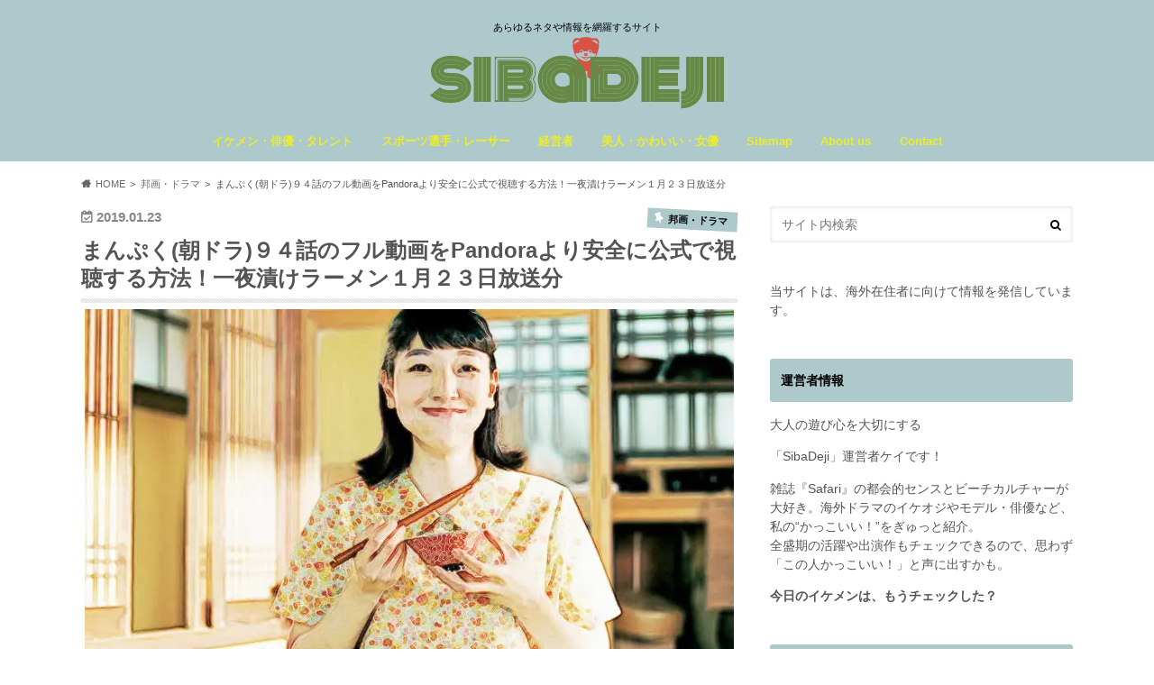

--- FILE ---
content_type: text/html; charset=UTF-8
request_url: https://sibadeji.net/manpuku-94/
body_size: 30350
content:
<!doctype html><html lang="ja" prefix="og: https://ogp.me/ns#"><head><script data-no-optimize="1">var litespeed_docref=sessionStorage.getItem("litespeed_docref");litespeed_docref&&(Object.defineProperty(document,"referrer",{get:function(){return litespeed_docref}}),sessionStorage.removeItem("litespeed_docref"));</script> <meta charset="utf-8"><meta http-equiv="X-UA-Compatible" content="IE=edge"><title>まんぷく(朝ドラ)９４話のフル動画をPandoraより安全に公式で視聴する方法！一夜漬けラーメン１月２３日放送分 | sibadeji</title><meta name="HandheldFriendly" content="True"><meta name="MobileOptimized" content="320"><meta name="viewport" content="width=device-width, initial-scale=1.0, minimum-scale=1.0, maximum-scale=1.0, user-scalable=no"><link rel="icon" href="https://sibadeji.net/wp-content/uploads/2016/08/12748-200.png"><link rel="pingback" href="https://sibadeji.net/xmlrpc.php"><!--[if IE]><link rel="shortcut icon" href="http://sibadeji.net/wp-content/uploads/2016/08/favicon.ico"><![endif]--> <script type="litespeed/javascript" data-src="https://www.googletagmanager.com/gtag/js?id=UA-82642403-1"></script> <script type="litespeed/javascript">window.dataLayer=window.dataLayer||[];function gtag(){dataLayer.push(arguments)}
gtag('js',new Date());gtag('config','UA-82642403-1')</script> <script data-cfasync="false" data-no-defer="1" data-no-minify="1" data-no-optimize="1">var ewww_webp_supported=!1;function check_webp_feature(A,e){var w;e=void 0!==e?e:function(){},ewww_webp_supported?e(ewww_webp_supported):((w=new Image).onload=function(){ewww_webp_supported=0<w.width&&0<w.height,e&&e(ewww_webp_supported)},w.onerror=function(){e&&e(!1)},w.src="data:image/webp;base64,"+{alpha:"UklGRkoAAABXRUJQVlA4WAoAAAAQAAAAAAAAAAAAQUxQSAwAAAARBxAR/Q9ERP8DAABWUDggGAAAABQBAJ0BKgEAAQAAAP4AAA3AAP7mtQAAAA=="}[A])}check_webp_feature("alpha");</script><script data-cfasync="false" data-no-defer="1" data-no-minify="1" data-no-optimize="1">var Arrive=function(c,w){"use strict";if(c.MutationObserver&&"undefined"!=typeof HTMLElement){var r,a=0,u=(r=HTMLElement.prototype.matches||HTMLElement.prototype.webkitMatchesSelector||HTMLElement.prototype.mozMatchesSelector||HTMLElement.prototype.msMatchesSelector,{matchesSelector:function(e,t){return e instanceof HTMLElement&&r.call(e,t)},addMethod:function(e,t,r){var a=e[t];e[t]=function(){return r.length==arguments.length?r.apply(this,arguments):"function"==typeof a?a.apply(this,arguments):void 0}},callCallbacks:function(e,t){t&&t.options.onceOnly&&1==t.firedElems.length&&(e=[e[0]]);for(var r,a=0;r=e[a];a++)r&&r.callback&&r.callback.call(r.elem,r.elem);t&&t.options.onceOnly&&1==t.firedElems.length&&t.me.unbindEventWithSelectorAndCallback.call(t.target,t.selector,t.callback)},checkChildNodesRecursively:function(e,t,r,a){for(var i,n=0;i=e[n];n++)r(i,t,a)&&a.push({callback:t.callback,elem:i}),0<i.childNodes.length&&u.checkChildNodesRecursively(i.childNodes,t,r,a)},mergeArrays:function(e,t){var r,a={};for(r in e)e.hasOwnProperty(r)&&(a[r]=e[r]);for(r in t)t.hasOwnProperty(r)&&(a[r]=t[r]);return a},toElementsArray:function(e){return e=void 0!==e&&("number"!=typeof e.length||e===c)?[e]:e}}),e=(l.prototype.addEvent=function(e,t,r,a){a={target:e,selector:t,options:r,callback:a,firedElems:[]};return this._beforeAdding&&this._beforeAdding(a),this._eventsBucket.push(a),a},l.prototype.removeEvent=function(e){for(var t,r=this._eventsBucket.length-1;t=this._eventsBucket[r];r--)e(t)&&(this._beforeRemoving&&this._beforeRemoving(t),(t=this._eventsBucket.splice(r,1))&&t.length&&(t[0].callback=null))},l.prototype.beforeAdding=function(e){this._beforeAdding=e},l.prototype.beforeRemoving=function(e){this._beforeRemoving=e},l),t=function(i,n){var o=new e,l=this,s={fireOnAttributesModification:!1};return o.beforeAdding(function(t){var e=t.target;e!==c.document&&e!==c||(e=document.getElementsByTagName("html")[0]);var r=new MutationObserver(function(e){n.call(this,e,t)}),a=i(t.options);r.observe(e,a),t.observer=r,t.me=l}),o.beforeRemoving(function(e){e.observer.disconnect()}),this.bindEvent=function(e,t,r){t=u.mergeArrays(s,t);for(var a=u.toElementsArray(this),i=0;i<a.length;i++)o.addEvent(a[i],e,t,r)},this.unbindEvent=function(){var r=u.toElementsArray(this);o.removeEvent(function(e){for(var t=0;t<r.length;t++)if(this===w||e.target===r[t])return!0;return!1})},this.unbindEventWithSelectorOrCallback=function(r){var a=u.toElementsArray(this),i=r,e="function"==typeof r?function(e){for(var t=0;t<a.length;t++)if((this===w||e.target===a[t])&&e.callback===i)return!0;return!1}:function(e){for(var t=0;t<a.length;t++)if((this===w||e.target===a[t])&&e.selector===r)return!0;return!1};o.removeEvent(e)},this.unbindEventWithSelectorAndCallback=function(r,a){var i=u.toElementsArray(this);o.removeEvent(function(e){for(var t=0;t<i.length;t++)if((this===w||e.target===i[t])&&e.selector===r&&e.callback===a)return!0;return!1})},this},i=new function(){var s={fireOnAttributesModification:!1,onceOnly:!1,existing:!1};function n(e,t,r){return!(!u.matchesSelector(e,t.selector)||(e._id===w&&(e._id=a++),-1!=t.firedElems.indexOf(e._id)))&&(t.firedElems.push(e._id),!0)}var c=(i=new t(function(e){var t={attributes:!1,childList:!0,subtree:!0};return e.fireOnAttributesModification&&(t.attributes=!0),t},function(e,i){e.forEach(function(e){var t=e.addedNodes,r=e.target,a=[];null!==t&&0<t.length?u.checkChildNodesRecursively(t,i,n,a):"attributes"===e.type&&n(r,i)&&a.push({callback:i.callback,elem:r}),u.callCallbacks(a,i)})})).bindEvent;return i.bindEvent=function(e,t,r){t=void 0===r?(r=t,s):u.mergeArrays(s,t);var a=u.toElementsArray(this);if(t.existing){for(var i=[],n=0;n<a.length;n++)for(var o=a[n].querySelectorAll(e),l=0;l<o.length;l++)i.push({callback:r,elem:o[l]});if(t.onceOnly&&i.length)return r.call(i[0].elem,i[0].elem);setTimeout(u.callCallbacks,1,i)}c.call(this,e,t,r)},i},o=new function(){var a={};function i(e,t){return u.matchesSelector(e,t.selector)}var n=(o=new t(function(){return{childList:!0,subtree:!0}},function(e,r){e.forEach(function(e){var t=e.removedNodes,e=[];null!==t&&0<t.length&&u.checkChildNodesRecursively(t,r,i,e),u.callCallbacks(e,r)})})).bindEvent;return o.bindEvent=function(e,t,r){t=void 0===r?(r=t,a):u.mergeArrays(a,t),n.call(this,e,t,r)},o};d(HTMLElement.prototype),d(NodeList.prototype),d(HTMLCollection.prototype),d(HTMLDocument.prototype),d(Window.prototype);var n={};return s(i,n,"unbindAllArrive"),s(o,n,"unbindAllLeave"),n}function l(){this._eventsBucket=[],this._beforeAdding=null,this._beforeRemoving=null}function s(e,t,r){u.addMethod(t,r,e.unbindEvent),u.addMethod(t,r,e.unbindEventWithSelectorOrCallback),u.addMethod(t,r,e.unbindEventWithSelectorAndCallback)}function d(e){e.arrive=i.bindEvent,s(i,e,"unbindArrive"),e.leave=o.bindEvent,s(o,e,"unbindLeave")}}(window,void 0),ewww_webp_supported=!1;function check_webp_feature(e,t){var r;ewww_webp_supported?t(ewww_webp_supported):((r=new Image).onload=function(){ewww_webp_supported=0<r.width&&0<r.height,t(ewww_webp_supported)},r.onerror=function(){t(!1)},r.src="data:image/webp;base64,"+{alpha:"UklGRkoAAABXRUJQVlA4WAoAAAAQAAAAAAAAAAAAQUxQSAwAAAARBxAR/Q9ERP8DAABWUDggGAAAABQBAJ0BKgEAAQAAAP4AAA3AAP7mtQAAAA==",animation:"UklGRlIAAABXRUJQVlA4WAoAAAASAAAAAAAAAAAAQU5JTQYAAAD/////AABBTk1GJgAAAAAAAAAAAAAAAAAAAGQAAABWUDhMDQAAAC8AAAAQBxAREYiI/gcA"}[e])}function ewwwLoadImages(e){if(e){for(var t=document.querySelectorAll(".batch-image img, .image-wrapper a, .ngg-pro-masonry-item a, .ngg-galleria-offscreen-seo-wrapper a"),r=0,a=t.length;r<a;r++)ewwwAttr(t[r],"data-src",t[r].getAttribute("data-webp")),ewwwAttr(t[r],"data-thumbnail",t[r].getAttribute("data-webp-thumbnail"));for(var i=document.querySelectorAll("div.woocommerce-product-gallery__image"),r=0,a=i.length;r<a;r++)ewwwAttr(i[r],"data-thumb",i[r].getAttribute("data-webp-thumb"))}for(var n=document.querySelectorAll("video"),r=0,a=n.length;r<a;r++)ewwwAttr(n[r],"poster",e?n[r].getAttribute("data-poster-webp"):n[r].getAttribute("data-poster-image"));for(var o,l=document.querySelectorAll("img.ewww_webp_lazy_load"),r=0,a=l.length;r<a;r++)e&&(ewwwAttr(l[r],"data-lazy-srcset",l[r].getAttribute("data-lazy-srcset-webp")),ewwwAttr(l[r],"data-srcset",l[r].getAttribute("data-srcset-webp")),ewwwAttr(l[r],"data-lazy-src",l[r].getAttribute("data-lazy-src-webp")),ewwwAttr(l[r],"data-src",l[r].getAttribute("data-src-webp")),ewwwAttr(l[r],"data-orig-file",l[r].getAttribute("data-webp-orig-file")),ewwwAttr(l[r],"data-medium-file",l[r].getAttribute("data-webp-medium-file")),ewwwAttr(l[r],"data-large-file",l[r].getAttribute("data-webp-large-file")),null!=(o=l[r].getAttribute("srcset"))&&!1!==o&&o.includes("R0lGOD")&&ewwwAttr(l[r],"src",l[r].getAttribute("data-lazy-src-webp"))),l[r].className=l[r].className.replace(/\bewww_webp_lazy_load\b/,"");for(var s=document.querySelectorAll(".ewww_webp"),r=0,a=s.length;r<a;r++)e?(ewwwAttr(s[r],"srcset",s[r].getAttribute("data-srcset-webp")),ewwwAttr(s[r],"src",s[r].getAttribute("data-src-webp")),ewwwAttr(s[r],"data-orig-file",s[r].getAttribute("data-webp-orig-file")),ewwwAttr(s[r],"data-medium-file",s[r].getAttribute("data-webp-medium-file")),ewwwAttr(s[r],"data-large-file",s[r].getAttribute("data-webp-large-file")),ewwwAttr(s[r],"data-large_image",s[r].getAttribute("data-webp-large_image")),ewwwAttr(s[r],"data-src",s[r].getAttribute("data-webp-src"))):(ewwwAttr(s[r],"srcset",s[r].getAttribute("data-srcset-img")),ewwwAttr(s[r],"src",s[r].getAttribute("data-src-img"))),s[r].className=s[r].className.replace(/\bewww_webp\b/,"ewww_webp_loaded");window.jQuery&&jQuery.fn.isotope&&jQuery.fn.imagesLoaded&&(jQuery(".fusion-posts-container-infinite").imagesLoaded(function(){jQuery(".fusion-posts-container-infinite").hasClass("isotope")&&jQuery(".fusion-posts-container-infinite").isotope()}),jQuery(".fusion-portfolio:not(.fusion-recent-works) .fusion-portfolio-wrapper").imagesLoaded(function(){jQuery(".fusion-portfolio:not(.fusion-recent-works) .fusion-portfolio-wrapper").isotope()}))}function ewwwWebPInit(e){ewwwLoadImages(e),ewwwNggLoadGalleries(e),document.arrive(".ewww_webp",function(){ewwwLoadImages(e)}),document.arrive(".ewww_webp_lazy_load",function(){ewwwLoadImages(e)}),document.arrive("videos",function(){ewwwLoadImages(e)}),"loading"==document.readyState?document.addEventListener("DOMContentLoaded",ewwwJSONParserInit):("undefined"!=typeof galleries&&ewwwNggParseGalleries(e),ewwwWooParseVariations(e))}function ewwwAttr(e,t,r){null!=r&&!1!==r&&e.setAttribute(t,r)}function ewwwJSONParserInit(){"undefined"!=typeof galleries&&check_webp_feature("alpha",ewwwNggParseGalleries),check_webp_feature("alpha",ewwwWooParseVariations)}function ewwwWooParseVariations(e){if(e)for(var t=document.querySelectorAll("form.variations_form"),r=0,a=t.length;r<a;r++){var i=t[r].getAttribute("data-product_variations"),n=!1;try{for(var o in i=JSON.parse(i))void 0!==i[o]&&void 0!==i[o].image&&(void 0!==i[o].image.src_webp&&(i[o].image.src=i[o].image.src_webp,n=!0),void 0!==i[o].image.srcset_webp&&(i[o].image.srcset=i[o].image.srcset_webp,n=!0),void 0!==i[o].image.full_src_webp&&(i[o].image.full_src=i[o].image.full_src_webp,n=!0),void 0!==i[o].image.gallery_thumbnail_src_webp&&(i[o].image.gallery_thumbnail_src=i[o].image.gallery_thumbnail_src_webp,n=!0),void 0!==i[o].image.thumb_src_webp&&(i[o].image.thumb_src=i[o].image.thumb_src_webp,n=!0));n&&ewwwAttr(t[r],"data-product_variations",JSON.stringify(i))}catch(e){}}}function ewwwNggParseGalleries(e){if(e)for(var t in galleries){var r=galleries[t];galleries[t].images_list=ewwwNggParseImageList(r.images_list)}}function ewwwNggLoadGalleries(e){e&&document.addEventListener("ngg.galleria.themeadded",function(e,t){window.ngg_galleria._create_backup=window.ngg_galleria.create,window.ngg_galleria.create=function(e,t){var r=$(e).data("id");return galleries["gallery_"+r].images_list=ewwwNggParseImageList(galleries["gallery_"+r].images_list),window.ngg_galleria._create_backup(e,t)}})}function ewwwNggParseImageList(e){for(var t in e){var r=e[t];if(void 0!==r["image-webp"]&&(e[t].image=r["image-webp"],delete e[t]["image-webp"]),void 0!==r["thumb-webp"]&&(e[t].thumb=r["thumb-webp"],delete e[t]["thumb-webp"]),void 0!==r.full_image_webp&&(e[t].full_image=r.full_image_webp,delete e[t].full_image_webp),void 0!==r.srcsets)for(var a in r.srcsets)nggSrcset=r.srcsets[a],void 0!==r.srcsets[a+"-webp"]&&(e[t].srcsets[a]=r.srcsets[a+"-webp"],delete e[t].srcsets[a+"-webp"]);if(void 0!==r.full_srcsets)for(var i in r.full_srcsets)nggFSrcset=r.full_srcsets[i],void 0!==r.full_srcsets[i+"-webp"]&&(e[t].full_srcsets[i]=r.full_srcsets[i+"-webp"],delete e[t].full_srcsets[i+"-webp"])}return e}check_webp_feature("alpha",ewwwWebPInit);</script> <meta name="description" content="まんぷくの第９４話（２０１９年１月２３日）を無料で視聴したいけど方法はどんなのがあるの？"/><meta name="robots" content="follow, index, max-snippet:-1, max-video-preview:-1, max-image-preview:large"/><link rel="canonical" href="https://sibadeji.net/manpuku-94/" /><meta property="og:locale" content="ja_JP" /><meta property="og:type" content="article" /><meta property="og:title" content="まんぷく(朝ドラ)９４話のフル動画をPandoraより安全に公式で視聴する方法！一夜漬けラーメン１月２３日放送分 | sibadeji" /><meta property="og:description" content="まんぷくの第９４話（２０１９年１月２３日）を無料で視聴したいけど方法はどんなのがあるの？" /><meta property="og:url" content="https://sibadeji.net/manpuku-94/" /><meta property="og:site_name" content="sibadeji.net" /><meta property="article:section" content="邦画・ドラマ" /><meta property="og:image" content="https://sibadeji.net/wp-content/uploads/2018/10/bb4e3b28c028bccaabddbf10ab2854e9.jpg" /><meta property="og:image:secure_url" content="https://sibadeji.net/wp-content/uploads/2018/10/bb4e3b28c028bccaabddbf10ab2854e9.jpg" /><meta property="og:image:width" content="720" /><meta property="og:image:height" content="440" /><meta property="og:image:alt" content="manpuku,asadora" /><meta property="og:image:type" content="image/jpeg" /><meta property="article:published_time" content="2019-01-23T09:08:05+09:00" /><meta name="twitter:card" content="summary_large_image" /><meta name="twitter:title" content="まんぷく(朝ドラ)９４話のフル動画をPandoraより安全に公式で視聴する方法！一夜漬けラーメン１月２３日放送分 | sibadeji" /><meta name="twitter:description" content="まんぷくの第９４話（２０１９年１月２３日）を無料で視聴したいけど方法はどんなのがあるの？" /><meta name="twitter:image" content="https://sibadeji.net/wp-content/uploads/2018/10/bb4e3b28c028bccaabddbf10ab2854e9.jpg" /><meta name="twitter:label1" content="によって書かれた" /><meta name="twitter:data1" content="ケイ" /><meta name="twitter:label2" content="読む時間" /><meta name="twitter:data2" content="4分" /> <script type="application/ld+json" class="rank-math-schema">{"@context":"https://schema.org","@graph":[{"@type":["Person","Organization"],"@id":"https://sibadeji.net/#person","name":"shotore"},{"@type":"WebSite","@id":"https://sibadeji.net/#website","url":"https://sibadeji.net","name":"sibadeji.net","publisher":{"@id":"https://sibadeji.net/#person"},"inLanguage":"ja"},{"@type":"ImageObject","@id":"https://sibadeji.net/wp-content/uploads/2018/10/bb4e3b28c028bccaabddbf10ab2854e9.jpg","url":"https://sibadeji.net/wp-content/uploads/2018/10/bb4e3b28c028bccaabddbf10ab2854e9.jpg","width":"720","height":"440","caption":"manpuku,asadora","inLanguage":"ja"},{"@type":"BreadcrumbList","@id":"https://sibadeji.net/manpuku-94/#breadcrumb","itemListElement":[{"@type":"ListItem","position":"1","item":{"@id":"https://sibadeji.net","name":"Home"}},{"@type":"ListItem","position":"2","item":{"@id":"https://sibadeji.net/category/nhk%e6%9c%9d%e3%83%89%e3%83%a9/","name":"\u90a6\u753b\u30fb\u30c9\u30e9\u30de"}},{"@type":"ListItem","position":"3","item":{"@id":"https://sibadeji.net/manpuku-94/","name":"\u307e\u3093\u3077\u304f(\u671d\u30c9\u30e9)\uff19\uff14\u8a71\u306e\u30d5\u30eb\u52d5\u753b\u3092Pandora\u3088\u308a\u5b89\u5168\u306b\u516c\u5f0f\u3067\u8996\u8074\u3059\u308b\u65b9\u6cd5\uff01\u4e00\u591c\u6f2c\u3051\u30e9\u30fc\u30e1\u30f3\uff11\u6708\uff12\uff13\u65e5\u653e\u9001\u5206"}}]},{"@type":"WebPage","@id":"https://sibadeji.net/manpuku-94/#webpage","url":"https://sibadeji.net/manpuku-94/","name":"\u307e\u3093\u3077\u304f(\u671d\u30c9\u30e9)\uff19\uff14\u8a71\u306e\u30d5\u30eb\u52d5\u753b\u3092Pandora\u3088\u308a\u5b89\u5168\u306b\u516c\u5f0f\u3067\u8996\u8074\u3059\u308b\u65b9\u6cd5\uff01\u4e00\u591c\u6f2c\u3051\u30e9\u30fc\u30e1\u30f3\uff11\u6708\uff12\uff13\u65e5\u653e\u9001\u5206 | sibadeji","datePublished":"2019-01-23T09:08:05+09:00","dateModified":"2019-01-23T09:08:05+09:00","isPartOf":{"@id":"https://sibadeji.net/#website"},"primaryImageOfPage":{"@id":"https://sibadeji.net/wp-content/uploads/2018/10/bb4e3b28c028bccaabddbf10ab2854e9.jpg"},"inLanguage":"ja","breadcrumb":{"@id":"https://sibadeji.net/manpuku-94/#breadcrumb"}},{"@type":"Person","@id":"https://sibadeji.net/author/shotore/","name":"\u30b1\u30a4","description":"\u5927\u4eba\u306e\u904a\u3073\u5fc3\u3092\u5927\u5207\u306b\u3059\u308b\u300cSibaDeji\u300d\u904b\u55b6\u8005\u30b1\u30a4\u3067\u3059\uff01 \u96d1\u8a8c\u300eSafari\u300f\u306e\u90fd\u4f1a\u7684\u30bb\u30f3\u30b9\u3068\u30d3\u30fc\u30c1\u30ab\u30eb\u30c1\u30e3\u30fc\u304c\u5927\u597d\u304d\u3002 \u6d77\u5916\u30c9\u30e9\u30de\u306e\u30a4\u30b1\u30aa\u30b8\u3084\u30e2\u30c7\u30eb\u30fb\u4ff3\u512a\u306a\u3069\u3001\u79c1\u306e\u201c\u304b\u3063\u3053\u3044\u3044\uff01\u201d\u3092\u304e\u3085\u3063\u3068\u7d39\u4ecb\u3002 \u5168\u76db\u671f\u306e\u6d3b\u8e8d\u3084\u51fa\u6f14\u4f5c\u3082\u30c1\u30a7\u30c3\u30af\u3067\u304d\u308b\u306e\u3067\u3001\u601d\u308f\u305a\u300c\u3053\u306e\u4eba\u304b\u3063\u3053\u3044\u3044\uff01\u300d\u3068\u58f0\u306b\u51fa\u3059\u304b\u3082\u3002 \u3082\u3046\u3001\u4eca\u65e5\u306e\u30a4\u30b1\u30e1\u30f3\u306f\u30c1\u30a7\u30c3\u30af\u3057\u305f\uff1f","url":"https://sibadeji.net/author/shotore/","image":{"@type":"ImageObject","@id":"https://sibadeji.net/wp-content/litespeed/avatar/65aee3d3e9df930cd148ff9c81096af4.jpg?ver=1769576321","url":"https://sibadeji.net/wp-content/litespeed/avatar/65aee3d3e9df930cd148ff9c81096af4.jpg?ver=1769576321","caption":"\u30b1\u30a4","inLanguage":"ja"}},{"@type":"BlogPosting","headline":"\u307e\u3093\u3077\u304f(\u671d\u30c9\u30e9)\uff19\uff14\u8a71\u306e\u30d5\u30eb\u52d5\u753b\u3092Pandora\u3088\u308a\u5b89\u5168\u306b\u516c\u5f0f\u3067\u8996\u8074\u3059\u308b\u65b9\u6cd5\uff01\u4e00\u591c\u6f2c\u3051\u30e9\u30fc\u30e1\u30f3\uff11\u6708\uff12\uff13\u65e5\u653e\u9001\u5206 | sibadeji","datePublished":"2019-01-23T09:08:05+09:00","dateModified":"2019-01-23T09:08:05+09:00","articleSection":"\u90a6\u753b\u30fb\u30c9\u30e9\u30de","author":{"@id":"https://sibadeji.net/author/shotore/","name":"\u30b1\u30a4"},"publisher":{"@id":"https://sibadeji.net/#person"},"description":"\u307e\u3093\u3077\u304f\u306e\u7b2c\uff19\uff14\u8a71\uff08\uff12\uff10\uff11\uff19\u5e74\uff11\u6708\uff12\uff13\u65e5\uff09\u3092\u7121\u6599\u3067\u8996\u8074\u3057\u305f\u3044\u3051\u3069\u65b9\u6cd5\u306f\u3069\u3093\u306a\u306e\u304c\u3042\u308b\u306e\uff1f","name":"\u307e\u3093\u3077\u304f(\u671d\u30c9\u30e9)\uff19\uff14\u8a71\u306e\u30d5\u30eb\u52d5\u753b\u3092Pandora\u3088\u308a\u5b89\u5168\u306b\u516c\u5f0f\u3067\u8996\u8074\u3059\u308b\u65b9\u6cd5\uff01\u4e00\u591c\u6f2c\u3051\u30e9\u30fc\u30e1\u30f3\uff11\u6708\uff12\uff13\u65e5\u653e\u9001\u5206 | sibadeji","@id":"https://sibadeji.net/manpuku-94/#richSnippet","isPartOf":{"@id":"https://sibadeji.net/manpuku-94/#webpage"},"image":{"@id":"https://sibadeji.net/wp-content/uploads/2018/10/bb4e3b28c028bccaabddbf10ab2854e9.jpg"},"inLanguage":"ja","mainEntityOfPage":{"@id":"https://sibadeji.net/manpuku-94/#webpage"}}]}</script> <link rel='dns-prefetch' href='//ajax.googleapis.com' /><link rel='dns-prefetch' href='//fonts.googleapis.com' /><link rel='dns-prefetch' href='//maxcdn.bootstrapcdn.com' /><link rel="alternate" type="application/rss+xml" title="sibadeji &raquo; フィード" href="https://sibadeji.net/feed/" /><link rel="alternate" title="oEmbed (JSON)" type="application/json+oembed" href="https://sibadeji.net/wp-json/oembed/1.0/embed?url=https%3A%2F%2Fsibadeji.net%2Fmanpuku-94%2F" /><link rel="alternate" title="oEmbed (XML)" type="text/xml+oembed" href="https://sibadeji.net/wp-json/oembed/1.0/embed?url=https%3A%2F%2Fsibadeji.net%2Fmanpuku-94%2F&#038;format=xml" /><link data-optimized="2" rel="stylesheet" href="https://sibadeji.net/wp-content/litespeed/css/875ab875d3efcd878d99970f3afaa6dc.css?ver=dddb9" /> <script type="litespeed/javascript" data-src="//ajax.googleapis.com/ajax/libs/jquery/1.12.4/jquery.min.js" id="jquery-js"></script> <link rel="https://api.w.org/" href="https://sibadeji.net/wp-json/" /><link rel="alternate" title="JSON" type="application/json" href="https://sibadeji.net/wp-json/wp/v2/posts/5971" /><link rel='shortlink' href='https://sibadeji.net/?p=5971' /><link rel="icon" href="https://sibadeji.net/wp-content/uploads/2016/08/cropped-12748-200-32x32.png" sizes="32x32" /><link rel="icon" href="https://sibadeji.net/wp-content/uploads/2016/08/cropped-12748-200-192x192.png" sizes="192x192" /><link rel="apple-touch-icon" href="https://sibadeji.net/wp-content/uploads/2016/08/cropped-12748-200-180x180.png" /><meta name="msapplication-TileImage" content="https://sibadeji.net/wp-content/uploads/2016/08/cropped-12748-200-270x270.png" /></head><body class="wp-singular post-template-default single single-post postid-5971 single-format-standard custom-background wp-theme-hummingbird"><div id="container" class="h_simple date_on"><header class="header headercenter" role="banner"><div id="inner-header" class="wrap cf"><p class="site_description">あらゆるネタや情報を網羅するサイト</p><div id="logo" class="gf"><p class="h1 img"><a href="https://sibadeji.net" rel="nofollow"><img data-lazyloaded="1" src="[data-uri]" width="332" height="80" data-src="http://sibadeji.net/wp-content/uploads/2018/04/sibadeji-logo.1-4.png.webp" alt="sibadeji"></a></p></div><nav id="g_nav" role="navigation"><ul id="menu-%e3%83%a1%e3%82%a4%e3%83%b3%e3%83%a1%e3%83%8b%e3%83%a5%e3%83%bc" class="nav top-nav cf"><li id="menu-item-197" class="menu-item menu-item-type-taxonomy menu-item-object-category menu-item-197"><a href="https://sibadeji.net/category/%e3%82%a4%e3%82%b1%e3%83%a1%e3%83%b3%e3%83%bb%e4%bf%b3%e5%84%aa%e3%83%bb%e3%82%bf%e3%83%ac%e3%83%b3%e3%83%88/">イケメン・俳優・タレント<span class="gf"></span></a></li><li id="menu-item-45" class="menu-item menu-item-type-taxonomy menu-item-object-category menu-item-45"><a href="https://sibadeji.net/category/%e3%82%b9%e3%83%9d%e3%83%bc%e3%83%84%e9%81%b8%e6%89%8b%e3%83%bb%e3%83%ac%e3%83%bc%e3%82%b5%e3%83%bc/">スポーツ選手・レーサー<span class="gf"></span></a></li><li id="menu-item-198" class="menu-item menu-item-type-taxonomy menu-item-object-category menu-item-198"><a href="https://sibadeji.net/category/%e7%b5%8c%e5%96%b6%e8%80%85/">経営者<span class="gf"></span></a></li><li id="menu-item-196" class="menu-item menu-item-type-taxonomy menu-item-object-category menu-item-196"><a href="https://sibadeji.net/category/%e7%be%8e%e4%ba%ba%e3%83%bb%e3%81%8b%e3%82%8f%e3%81%84%e3%81%84/">美人・かわいい・女優<span class="gf"></span></a></li><li id="menu-item-567" class="menu-item menu-item-type-post_type menu-item-object-page menu-item-567"><a href="https://sibadeji.net/%e3%82%b5%e3%82%a4%e3%83%88%e3%83%9e%e3%83%83%e3%83%97/">Sitemap<span class="gf"></span></a></li><li id="menu-item-9074" class="menu-item menu-item-type-post_type menu-item-object-page menu-item-9074"><a href="https://sibadeji.net/about-us/">About us<span class="gf"></span></a></li><li id="menu-item-46" class="menu-item menu-item-type-post_type menu-item-object-page menu-item-46"><a href="https://sibadeji.net/info/">Contact<span class="gf"></span></a></li></ul></nav>
<button id="drawerBtn" class="nav_btn"></button> <script type="litespeed/javascript">jQuery(function($){var menu=$('#g_nav'),menuBtn=$('#drawerBtn'),body=$(document.body),menuWidth=menu.outerWidth();menuBtn.on('click',function(){body.toggleClass('open');if(body.hasClass('open')){body.animate({'left':menuWidth},300);menu.animate({'left':0},300)}else{menu.animate({'left':-menuWidth},300);body.animate({'left':0},300)}})})</script> </div></header><div id="breadcrumb" class="breadcrumb inner wrap cf"><ul itemscope itemtype="http://schema.org/BreadcrumbList"><li itemprop="itemListElement" itemscope itemtype="http://schema.org/ListItem" class="bc_homelink"><a itemprop="item" href="https://sibadeji.net/"><span itemprop="name">HOME</span></a><meta itemprop="position" content="1" /></li><li itemprop="itemListElement" itemscope itemtype="http://schema.org/ListItem"><a itemprop="item" href="https://sibadeji.net/category/nhk%e6%9c%9d%e3%83%89%e3%83%a9/"><span itemprop="name">邦画・ドラマ</span></a><meta itemprop="position" content="2" /></li><li itemprop="itemListElement" itemscope itemtype="http://schema.org/ListItem" class="bc_posttitle"><span itemprop="name">まんぷく(朝ドラ)９４話のフル動画をPandoraより安全に公式で視聴する方法！一夜漬けラーメン１月２３日放送分</span><meta itemprop="position" content="3" /></li></ul></div><div id="content"><div id="inner-content" class="wrap cf"><main id="main" class="m-all t-all d-5of7 cf" role="main"><article id="post-5971" class="cf post-5971 post type-post status-publish format-standard has-post-thumbnail hentry category-nhk" role="article"><header class="article-header entry-header animated fadeInDown"><p class="byline entry-meta vcard cf">
<time class="date gf entry-date updated"  datetime="2019-01-23">2019.01.23</time><span class="cat-name cat-id-38">邦画・ドラマ</span><span class="writer" style="display: none;"><span class="name author"><span class="fn">ケイ</span></span></span></p><h1 class="entry-title single-title" itemprop="headline" rel="bookmark">まんぷく(朝ドラ)９４話のフル動画をPandoraより安全に公式で視聴する方法！一夜漬けラーメン１月２３日放送分</h1><figure class="eyecatch animated fadeInUp">
<picture><source srcset="https://sibadeji.net/wp-content/uploads/2018/10/bb4e3b28c028bccaabddbf10ab2854e9.jpg.webp"  type="image/webp"><img data-lazyloaded="1" src="[data-uri]" width="720" height="440" data-src="https://sibadeji.net/wp-content/uploads/2018/10/bb4e3b28c028bccaabddbf10ab2854e9.jpg.webp" class="attachment-single-thum size-single-thum wp-post-image" alt="manpuku,asadora" decoding="async" fetchpriority="high" data-srcset="https://sibadeji.net/wp-content/uploads/2018/10/bb4e3b28c028bccaabddbf10ab2854e9.jpg.webp 720w, https://sibadeji.net/wp-content/uploads/2018/10/bb4e3b28c028bccaabddbf10ab2854e9-300x183.jpg.webp 300w" data-sizes="(max-width: 720px) 100vw, 720px" data-eio="p" /></picture></figure></header><section class="entry-content cf"><div class="titleunder"><div id="text-13" class="widget widget_text"><div class="textwidget"><p>※当サイトは、海外在住者に向けて情報を発信しています。</p></div></div></div><p>まんぷくの第９４話（２０１９年１月２３日）を無料で視聴したいけど方法はどんなのがあるの？</p><p>という見逃してしまった方のために無料で見れる方法をご紹介していきます。</p><div class="voice cf l"><figure class="icon"><picture><source srcset="https://sibadeji.net/wp-content/uploads/2016/08/12748-200.png.webp"  type="image/webp"><img data-lazyloaded="1" src="[data-uri]" width="32" height="32" decoding="async" data-src="https://sibadeji.net/wp-content/uploads/2016/08/12748-200.png.webp" data-eio="p"></picture><figcaption class="name">くろしばさん</figcaption></figure><div class="voicecomment">萬平さんラーメンの亡霊に取り憑かれてるんだわん・・・</div></div><div class="voice cf r"><figure class="icon"><picture><source srcset="https://sibadeji.net/wp-content/uploads/2018/08/dog-shibainu.png.webp"  type="image/webp"><img data-lazyloaded="1" src="[data-uri]" width="520" height="520" decoding="async" data-src="https://sibadeji.net/wp-content/uploads/2018/08/dog-shibainu.png.webp" data-eio="p"></picture><figcaption class="name">ちゃしばさん</figcaption></figure><div class="voicecomment">それに福ちゃんも乗っかり初めてて源ちゃん幸ちゃんぽか〜んだワン</div></div><p>ラーメンのヒントが見えたかな？・・・下記から登録してすぐに視聴してください！</p><p>&nbsp;</p><p style="text-align: center;">↓↓U-NEXTは３１日間無料キャンペーン実施中↓↓</p><p style="text-align: center;"><a class="kirabutton03 wf-roundedmplus1c" href="https://link-a.net/gate.php?guid=on&amp;mcode=pdma7nkm&amp;acode=iw9piispuxdm&amp;itemid=0&amp;mallurl1=https%3A%2F%2Fwww.video.unext.jp%2Flp%2Fnod" target="_blank" rel="noopener"><span style="vertical-align: middle;">→</span> <span style="font-size: 120%; color: yellow;">「まんぷく第９４話」</span>を今すぐ無料視聴する！</a></p><p style="text-align: center;"><span style="text-decoration: underline; font-size: 12pt;"><strong>※３１日以内に解約すれば一切料金はかかりません※</strong></span></p><div id="ez-toc-container" class="ez-toc-v2_0_80 counter-hierarchy ez-toc-counter ez-toc-grey ez-toc-container-direction"><div class="ez-toc-title-container"><p class="ez-toc-title" style="cursor:inherit">Table of Contents</p>
<span class="ez-toc-title-toggle"><a href="#" class="ez-toc-pull-right ez-toc-btn ez-toc-btn-xs ez-toc-btn-default ez-toc-toggle" aria-label="Toggle Table of Content"><span class="ez-toc-js-icon-con"><span class=""><span class="eztoc-hide" style="display:none;">Toggle</span><span class="ez-toc-icon-toggle-span"><svg style="fill: #999;color:#999" xmlns="http://www.w3.org/2000/svg" class="list-377408" width="20px" height="20px" viewBox="0 0 24 24" fill="none"><path d="M6 6H4v2h2V6zm14 0H8v2h12V6zM4 11h2v2H4v-2zm16 0H8v2h12v-2zM4 16h2v2H4v-2zm16 0H8v2h12v-2z" fill="currentColor"></path></svg><svg style="fill: #999;color:#999" class="arrow-unsorted-368013" xmlns="http://www.w3.org/2000/svg" width="10px" height="10px" viewBox="0 0 24 24" version="1.2" baseProfile="tiny"><path d="M18.2 9.3l-6.2-6.3-6.2 6.3c-.2.2-.3.4-.3.7s.1.5.3.7c.2.2.4.3.7.3h11c.3 0 .5-.1.7-.3.2-.2.3-.5.3-.7s-.1-.5-.3-.7zM5.8 14.7l6.2 6.3 6.2-6.3c.2-.2.3-.5.3-.7s-.1-.5-.3-.7c-.2-.2-.4-.3-.7-.3h-11c-.3 0-.5.1-.7.3-.2.2-.3.5-.3.7s.1.5.3.7z"/></svg></span></span></span></a></span></div><nav><ul class='ez-toc-list ez-toc-list-level-1 ' ><li class='ez-toc-page-1 ez-toc-heading-level-2'><a class="ez-toc-link ez-toc-heading-1" href="#%E3%81%BE%E3%82%93%E3%81%B7%E3%81%8F%E3%81%AE%E5%8B%95%E7%94%BB%E3%82%92%E7%84%A1%E6%96%99%E3%81%A7%E8%A6%8B%E3%82%8B%E6%96%B9%E6%B3%95" >まんぷくの動画を無料で見る方法</a></li><li class='ez-toc-page-1 ez-toc-heading-level-2'><a class="ez-toc-link ez-toc-heading-2" href="#%E3%81%BE%E3%82%93%E3%81%B7%E3%81%8F%E3%82%92%E5%AE%9F%E8%B3%AA%E7%84%A1%E6%96%99%E3%81%A7%E8%A6%96%E8%81%B4%E3%81%99%E3%82%8B%E3%81%AB%E3%81%AF%EF%BC%9F" >まんぷくを実質無料で視聴するには？</a></li><li class='ez-toc-page-1 ez-toc-heading-level-2'><a class="ez-toc-link ez-toc-heading-3" href="#%E3%80%8C%E3%81%BE%E3%82%93%E3%81%B7%E3%81%8F%E3%80%8D%E3%81%AE%E5%8B%95%E7%94%BB%E9%85%8D%E4%BF%A1%E7%8A%B6%E6%B3%81" >「まんぷく」の動画配信状況</a><ul class='ez-toc-list-level-3' ><li class='ez-toc-heading-level-3'><a class="ez-toc-link ez-toc-heading-4" href="#PandoraTV%E3%81%AE%E5%8D%B1%E9%99%BA%E6%80%A7" >PandoraTVの危険性</a></li></ul></li><li class='ez-toc-page-1 ez-toc-heading-level-2'><a class="ez-toc-link ez-toc-heading-5" href="#%E3%81%BE%E3%82%93%E3%81%B7%E3%81%8F%E3%81%AE%E4%BD%9C%E5%93%81%E7%B4%B9%E4%BB%8B" >まんぷくの作品紹介</a><ul class='ez-toc-list-level-3' ><li class='ez-toc-heading-level-3'><a class="ez-toc-link ez-toc-heading-6" href="#%E2%98%86%E7%99%BB%E5%A0%B4%E4%BA%BA%E7%89%A9%E3%82%84%E3%82%AD%E3%83%A3%E3%82%B9%E3%83%88%E2%98%86" >☆登場人物やキャスト☆</a></li><li class='ez-toc-page-1 ez-toc-heading-level-3'><a class="ez-toc-link ez-toc-heading-7" href="#%E3%81%BE%E3%82%93%E3%81%B7%E3%81%8F%EF%BC%99%EF%BC%94%E8%A9%B1%E3%82%92%E8%A6%8B%E3%81%9F%E4%BA%BA%E3%81%AE%E3%81%82%E3%82%89%E3%81%99%E3%81%98%E3%82%84%E6%84%9F%E6%83%B3" >まんぷく９４話を見た人のあらすじや感想</a></li></ul></li><li class='ez-toc-page-1 ez-toc-heading-level-2'><a class="ez-toc-link ez-toc-heading-8" href="#%E3%81%BE%E3%81%A8%E3%82%81" >まとめ</a></li></ul></nav></div><h2><span class="ez-toc-section" id="%E3%81%BE%E3%82%93%E3%81%B7%E3%81%8F%E3%81%AE%E5%8B%95%E7%94%BB%E3%82%92%E7%84%A1%E6%96%99%E3%81%A7%E8%A6%8B%E3%82%8B%E6%96%B9%E6%B3%95"></span>まんぷくの動画を無料で見る方法<span class="ez-toc-section-end"></span></h2><p><span style="color: #0000ff;"><strong>※本ページの情報は平成３０年１２月時点のものです。最新の配信状況は U-NEXT サイトにてご確認ください。</strong></span></p><p>まんぷく９４話の動画は</p><p>動画配信サイト「<span style="background-color: #ffff00;">U-NEXT（ユーネクスト）</span>」で配信されています。</p><blockquote class="twitter-tweet" data-lang="ja"><p dir="ltr" lang="ja">ちょっ…萬平さん！<br />
「家で簡単にこうパパッと」て!</p><p>源三郎さん、ごめんなさい!<br />
福ちゃん、ナイスフォローでした!</p><p>だけど、萬平さんの「やってやれないことはないでしょう!」という気持ちがこれまでの発明品を生んできたのかもしれませんね。<a href="https://twitter.com/hashtag/%E3%81%BE%E3%82%93%E3%81%B7%E3%81%8F?src=hash&amp;ref_src=twsrc%5Etfw" target="_blank" rel="noopener">#まんぷく</a> <a href="https://twitter.com/hashtag/%E6%9C%9D%E3%83%89%E3%83%A9?src=hash&amp;ref_src=twsrc%5Etfw" target="_blank" rel="noopener">#朝ドラ</a> <a href="https://twitter.com/hashtag/%E5%AE%89%E8%97%A4%E3%82%B5%E3%82%AF%E3%83%A9?src=hash&amp;ref_src=twsrc%5Etfw" target="_blank" rel="noopener">#安藤サクラ</a> <a href="https://twitter.com/hashtag/%E9%95%B7%E8%B0%B7%E5%B7%9D%E5%8D%9A%E5%B7%B1?src=hash&amp;ref_src=twsrc%5Etfw" target="_blank" rel="noopener">#長谷川博己</a> <a href="https://twitter.com/hashtag/%E6%B8%8B%E8%B0%B7%E5%A4%A9%E5%A4%96?src=hash&amp;ref_src=twsrc%5Etfw" target="_blank" rel="noopener">#渋谷天外</a> <a href="https://t.co/emeqLImF0f">pic.twitter.com/emeqLImF0f</a></p><p>— 【公式】連続テレビ小説「まんぷく」 (@asadora_bk_nhk) <a href="https://twitter.com/asadora_bk_nhk/status/1087848745415278592?ref_src=twsrc%5Etfw" target="_blank" rel="noopener">2019年1月22日</a></p></blockquote><p><script type="litespeed/javascript" data-src="https://platform.twitter.com/widgets.js" charset="utf-8"></script></p><p>オススメするU-NEXTという動画配信サイトなのですが実は<span style="font-size: 12pt;"><strong>月額１９９０円（税抜）の有料サービス</strong></span>。</p><p>ですが３１日間無料期間のキャンペーン中ですので登録してから<span style="font-size: 12pt; background-color: #ffff00;"><strong>３１日間は月額料金がかからず無料</strong></span>で視聴することができます。</p><p>&nbsp;</p><p>本来ならばNHKオンデマンドに登録してまんぷくは視聴出来るのですが、U-NEXTはNHKと提携しているためU-NEXTに登録してもまんぷくを見ることができるのです。</p><p>しかもU-NEXTにはNHK以外のドラマや映画、アニメそして大人の動画など大体２０万近いものが見れるのです。</p><p>&nbsp;</p><p>レンタルビデオ屋さんでビデオなどを借りるよりU-NEXTであれば</p><ul><li>返しに行く時の天候が気にならない</li><li>安い</li><li>すぐ見れる</li><li>お手軽</li><li>人目を気にしなくて良い</li></ul><p>など様々な利点があります。</p><p>&nbsp;</p><p>まんぷくを見た後にすぐに解約したとしても一切お金はかかりませんので安心して登録することもできますし、解約の仕方もとても簡単です。</p><div class="supplement normal"><span style="font-size: 12pt;"><strong>まんぷく第９４話を無料視聴する方法</strong></span></p><ol><li>U-NEXTの３１日間無料キャンペーンに登録</li><li>登録時にもらえる１０００ポイントでまんぷく第９４話が無料視聴可能</li></ol><p>&nbsp;</p><p style="text-align: center;"><a class="kirabutton03 wf-roundedmplus1c" href="https://link-a.net/gate.php?guid=on&amp;mcode=pdma7nkm&amp;acode=iw9piispuxdm&amp;itemid=0&amp;mallurl1=https%3A%2F%2Fwww.video.unext.jp%2Flp%2Fnod" target="_blank" rel="noopener"><span style="vertical-align: middle;">→</span> <span style="font-size: 120%; color: yellow;">「まんぷく第９４話」</span>を今すぐ無料視聴する！</a></p><p style="text-align: center;"><span style="text-decoration: underline; font-size: 12pt;"><strong>※３１日以内に解約すれば一切料金はかかりません※</strong></span></p></div><div class="supplement boader"><p style="text-align: center;"><span style="text-decoration: underline; font-size: 14pt;"><strong>＊U-NEXT(NHKオンデマンド)</strong></span><span style="text-decoration: underline; font-size: 14pt;"><strong>の簡単な登録方法＊</strong></span></p><p><span style="text-decoration: underline;"><strong>※２０１８年１２月時点の情報です</strong></span></p><p>①今すぐ観るをクリック</p>
<picture><source srcset="https://sibadeji.net/wp-content/uploads/2018/10/ef963bb6fa10d4b82d3eac9ba43bc4b5.png.webp"  type="image/webp"><img data-lazyloaded="1" src="[data-uri]" decoding="async" class="aligncenter size-full wp-image-4848" data-src="https://sibadeji.net/wp-content/uploads/2018/10/ef963bb6fa10d4b82d3eac9ba43bc4b5.png.webp" alt="nhkondemand,tourokuhouhou" width="500" height="289" data-srcset="https://sibadeji.net/wp-content/uploads/2018/10/ef963bb6fa10d4b82d3eac9ba43bc4b5.png.webp 500w, https://sibadeji.net/wp-content/uploads/2018/10/ef963bb6fa10d4b82d3eac9ba43bc4b5-300x173.png.webp 300w" data-sizes="(max-width: 500px) 100vw, 500px" data-eio="p" /></picture><p>②必要情報を入力。</p><p>③次へをクリックします。</p>
<picture><source srcset="https://sibadeji.net/wp-content/uploads/2018/10/2b34e4bc004ced1dd7f0c40fee315d07.png.webp"  type="image/webp"><img data-lazyloaded="1" src="[data-uri]" decoding="async" class="aligncenter size-full wp-image-4849" data-src="https://sibadeji.net/wp-content/uploads/2018/10/2b34e4bc004ced1dd7f0c40fee315d07.png.webp" alt="" width="500" height="587" data-srcset="https://sibadeji.net/wp-content/uploads/2018/10/2b34e4bc004ced1dd7f0c40fee315d07.png.webp 500w, https://sibadeji.net/wp-content/uploads/2018/10/2b34e4bc004ced1dd7f0c40fee315d07-256x300.png.webp 256w" data-sizes="(max-width: 500px) 100vw, 500px" data-eio="p" /></picture><p>④クレジットカード情報を入力</p><p>⑤間違いがないか確認したら送信をクリック</p>
<picture><source srcset="https://sibadeji.net/wp-content/uploads/2018/10/389d7264d70d0a1a363aada0b8decd6f.png.webp"  type="image/webp"><img data-lazyloaded="1" src="[data-uri]" decoding="async" class="aligncenter size-full wp-image-4850" data-src="https://sibadeji.net/wp-content/uploads/2018/10/389d7264d70d0a1a363aada0b8decd6f.png.webp" alt="nhkondemand,touroku" width="358" height="632" data-srcset="https://sibadeji.net/wp-content/uploads/2018/10/389d7264d70d0a1a363aada0b8decd6f.png.webp 358w, https://sibadeji.net/wp-content/uploads/2018/10/389d7264d70d0a1a363aada0b8decd6f-170x300.png.webp 170w" data-sizes="(max-width: 358px) 100vw, 358px" data-eio="p" /></picture>
<picture><source srcset="https://sibadeji.net/wp-content/uploads/2018/10/94f5d65fd962365368d0d1f31566ca45.png.webp"  type="image/webp"><img data-lazyloaded="1" src="[data-uri]" decoding="async" class="aligncenter size-full wp-image-4851" data-src="https://sibadeji.net/wp-content/uploads/2018/10/94f5d65fd962365368d0d1f31566ca45.png.webp" alt="nhkondemand,touroku" width="364" height="454" data-srcset="https://sibadeji.net/wp-content/uploads/2018/10/94f5d65fd962365368d0d1f31566ca45.png.webp 364w, https://sibadeji.net/wp-content/uploads/2018/10/94f5d65fd962365368d0d1f31566ca45-241x300.png.webp 241w" data-sizes="(max-width: 364px) 100vw, 364px" data-eio="p" /></picture></div><p>&nbsp;</p><p>NHKオンデマンドでは過去の大河ドラマや朝の連続テレビ小説が視聴出来ます。</p><p>「真田丸」「篤姫」そして「西郷どん」など。</p>
<picture><source srcset="https://sibadeji.net/wp-content/uploads/2018/10/7d67b81b1e114584b3deceeb55a21b52-1.jpg.webp"  type="image/webp"><img data-lazyloaded="1" src="[data-uri]" decoding="async" class="aligncenter wp-image-4854" data-src="https://sibadeji.net/wp-content/uploads/2018/10/7d67b81b1e114584b3deceeb55a21b52-1.jpg.webp" alt="nhkondemand,asadora" width="700" height="210" data-srcset="https://sibadeji.net/wp-content/uploads/2018/10/7d67b81b1e114584b3deceeb55a21b52-1.jpg.webp 978w, https://sibadeji.net/wp-content/uploads/2018/10/7d67b81b1e114584b3deceeb55a21b52-1-300x90.jpg.webp 300w, https://sibadeji.net/wp-content/uploads/2018/10/7d67b81b1e114584b3deceeb55a21b52-1-768x231.jpg.webp 768w, https://sibadeji.net/wp-content/uploads/2018/10/7d67b81b1e114584b3deceeb55a21b52-1-728x219.jpg.webp 728w" data-sizes="(max-width: 700px) 100vw, 700px" data-eio="p" /></picture><p>&nbsp;</p><p>朝ドラも</p><p>「わろてんか」「ひよっこ」「あまちゃん」「とと姉ちゃん」など過去の話題作品が揃っています。</p><p>&nbsp;</p>
<picture><source srcset="https://sibadeji.net/wp-content/uploads/2018/10/8aa23a3639c0db81396b9a86f06c0df1.jpg.webp"  type="image/webp"><img data-lazyloaded="1" src="[data-uri]" decoding="async" class="aligncenter wp-image-4855" data-src="https://sibadeji.net/wp-content/uploads/2018/10/8aa23a3639c0db81396b9a86f06c0df1.jpg.webp" alt="nhkondemand,asadora" width="700" height="207" data-srcset="https://sibadeji.net/wp-content/uploads/2018/10/8aa23a3639c0db81396b9a86f06c0df1.jpg.webp 979w, https://sibadeji.net/wp-content/uploads/2018/10/8aa23a3639c0db81396b9a86f06c0df1-300x89.jpg.webp 300w, https://sibadeji.net/wp-content/uploads/2018/10/8aa23a3639c0db81396b9a86f06c0df1-768x227.jpg.webp 768w, https://sibadeji.net/wp-content/uploads/2018/10/8aa23a3639c0db81396b9a86f06c0df1-728x215.jpg.webp 728w" data-sizes="(max-width: 700px) 100vw, 700px" data-eio="p" /></picture><p>&nbsp;</p><p>そしてNHK以外でも話題だった「おっさんずラブ」や「義母と娘のブルース」</p><p>そして懐かしのドラマ「アンフェア」「高校教師」「ビーチボーイズ」「TRICK」などなど過去に見たドラマだけどもう一度みたいな〜という方にもオススメの配信サービスなのです。</p>
<picture><source srcset="https://sibadeji.net/wp-content/uploads/2018/10/4ea880cc2c7db3758a29f7410e9e8545.png.webp"  type="image/webp"><img data-lazyloaded="1" src="[data-uri]" decoding="async" class="aligncenter wp-image-4856" data-src="https://sibadeji.net/wp-content/uploads/2018/10/4ea880cc2c7db3758a29f7410e9e8545.png.webp" alt="UNEXT,drama" width="500" height="362" data-srcset="https://sibadeji.net/wp-content/uploads/2018/10/4ea880cc2c7db3758a29f7410e9e8545.png.webp 690w, https://sibadeji.net/wp-content/uploads/2018/10/4ea880cc2c7db3758a29f7410e9e8545-300x217.png.webp 300w" data-sizes="(max-width: 500px) 100vw, 500px" data-eio="p" /></picture><p>&nbsp;</p><p>しかもU-NEXTには<span style="font-size: 14pt; background-color: #ffff00;"><strong><span style="text-decoration: underline;">公式アプリ</span></strong></span>があって、スマホやタブレットでも動画を視聴することが可能。</p><p>ゲーム機でも機種によっては見れるってかなりすごいですよね！</p>
<picture><source srcset="https://sibadeji.net/wp-content/uploads/2018/10/d43f930c0148f0aae69e059601f9d786.png.webp"  type="image/webp"><img data-lazyloaded="1" src="[data-uri]" decoding="async" class="aligncenter wp-image-4857" data-src="https://sibadeji.net/wp-content/uploads/2018/10/d43f930c0148f0aae69e059601f9d786.png.webp" alt="UNEXT,tanmatu" width="500" height="294" data-srcset="https://sibadeji.net/wp-content/uploads/2018/10/d43f930c0148f0aae69e059601f9d786.png.webp 663w, https://sibadeji.net/wp-content/uploads/2018/10/d43f930c0148f0aae69e059601f9d786-300x176.png.webp 300w" data-sizes="(max-width: 500px) 100vw, 500px" data-eio="p" /></picture><h2><span class="ez-toc-section" id="%E3%81%BE%E3%82%93%E3%81%B7%E3%81%8F%E3%82%92%E5%AE%9F%E8%B3%AA%E7%84%A1%E6%96%99%E3%81%A7%E8%A6%96%E8%81%B4%E3%81%99%E3%82%8B%E3%81%AB%E3%81%AF%EF%BC%9F"></span>まんぷくを実質無料で視聴するには？<span class="ez-toc-section-end"></span></h2><p>U-NEXTは一応月額の有料サービス。</p><p>ですが登録してから３１日間は無料ですので良いのですが、NHKオンデマンドを観るためには別にまた契約する必要があるのです。</p><p>一応料金プランなのですが↓</p>
<picture><source srcset="https://sibadeji.net/wp-content/uploads/2018/10/55ccac65c4890a7f1ea58581cd6d1908.png.webp"  type="image/webp"><img data-lazyloaded="1" src="[data-uri]" decoding="async" class="aligncenter wp-image-4859" data-src="https://sibadeji.net/wp-content/uploads/2018/10/55ccac65c4890a7f1ea58581cd6d1908.png.webp" alt="nhkondemand,ryoukin" width="700" height="281" data-srcset="https://sibadeji.net/wp-content/uploads/2018/10/55ccac65c4890a7f1ea58581cd6d1908.png.webp 809w, https://sibadeji.net/wp-content/uploads/2018/10/55ccac65c4890a7f1ea58581cd6d1908-300x121.png.webp 300w, https://sibadeji.net/wp-content/uploads/2018/10/55ccac65c4890a7f1ea58581cd6d1908-768x309.png.webp 768w, https://sibadeji.net/wp-content/uploads/2018/10/55ccac65c4890a7f1ea58581cd6d1908-728x292.png.webp 728w" data-sizes="(max-width: 700px) 100vw, 700px" data-eio="p" /></picture><p>&nbsp;</p><p>見逃し配信を観るためには「見逃し見放題パック」なのですがどちらにしても９７２円って結構高いんじゃないの〜と思っちゃいます。</p><p>ですが<strong><span style="text-decoration: underline;">このページのオレンジのリンクから登録していただけると１０００ポイント登録時にもらうことができます。</span></strong></p><p><strong><span style="background-color: #ffff00;">NHKオンデマンドの契約はこの１０００ポイントを使用していただけると「見逃し見放題パック」が実質無料</span></strong>ということになるのです。</p><p>&nbsp;</p><p>そして３１日間無料トライアルが終了するとその翌日に１２００ポイントがもらえます。</p><p>それ以降は毎月１日にポイントがもらえるのですが。</p><p>言葉で説明するのは意外と難しいので図で見て見てください↓</p>
<picture><source srcset="https://sibadeji.net/wp-content/uploads/2018/10/8e560d259a91e24bdda14aa591e27a8c.png.webp"  type="image/webp"><img data-lazyloaded="1" src="[data-uri]" decoding="async" class="aligncenter size-full wp-image-4861" data-src="https://sibadeji.net/wp-content/uploads/2018/10/8e560d259a91e24bdda14aa591e27a8c.png.webp" alt="nhkondemand,touroku" width="500" height="413" data-srcset="https://sibadeji.net/wp-content/uploads/2018/10/8e560d259a91e24bdda14aa591e27a8c.png.webp 500w, https://sibadeji.net/wp-content/uploads/2018/10/8e560d259a91e24bdda14aa591e27a8c-300x248.png.webp 300w" data-sizes="(max-width: 500px) 100vw, 500px" data-eio="p" /></picture><p>この１２００ポイントをうまく利用するとNHKオンデマンドの月額料金は毎月実質無料にすることもできます。</p><p>U-NEXTの毎月の料金はかかりますがどんなにお仕事が忙しい方でも隙間時間や待ち合わせの時間などにまんぷくをスマホでパパッと見ることもできますね！<br /><div class="supplement normal"><span style="font-size: 12pt;"><strong>まんぷく第９４話を無料視聴する方法</strong></span></p><ol><li>U-NEXTの３１日間無料キャンペーンに登録</li><li>登録時にもらえる１０００ポイントでまんぷく第９４話が無料視聴可能</li></ol><p>&nbsp;</p><p style="text-align: center;"><a class="kirabutton03 wf-roundedmplus1c" href="https://link-a.net/gate.php?guid=on&amp;mcode=pdma7nkm&amp;acode=iw9piispuxdm&amp;itemid=0&amp;mallurl1=https%3A%2F%2Fwww.video.unext.jp%2Flp%2Fnod" target="_blank" rel="noopener"><span style="vertical-align: middle;">→</span> <span style="font-size: 120%; color: yellow;">「まんぷく第９４話」</span>を今すぐ無料視聴する！</a></p><p style="text-align: center;"><span style="text-decoration: underline; font-size: 12pt;"><strong>※３１日以内に解約すれば一切料金はかかりません※</strong></span></p></div><h2><span class="ez-toc-section" id="%E3%80%8C%E3%81%BE%E3%82%93%E3%81%B7%E3%81%8F%E3%80%8D%E3%81%AE%E5%8B%95%E7%94%BB%E9%85%8D%E4%BF%A1%E7%8A%B6%E6%B3%81"></span>「まんぷく」の動画配信状況<span class="ez-toc-section-end"></span></h2><p>さて国内には様々な動画配信サービス（VOD）がありますが「まんぷく」の配信状況は下記のようになっています。</p><table style="width: 596px; background-color: #f7f7ba; height: 136px; border-color: #827f7f;"><tbody><tr style="height: 25px;"><td style="width: 315px; height: 25px;"><a href="https://link-a.net/gate.php?guid=on&amp;mcode=pdma7nkm&amp;acode=iw9piispuxdm&amp;itemid=0&amp;mallurl1=https%3A%2F%2Fwww.video.unext.jp%2Flp%2Fnod" target="_blank" rel="noopener noreferrer">U-NEXT</a></td><td style="width: 280px; height: 25px;">　　　　　　　○</td></tr><tr style="height: 25px;"><td style="width: 315px; height: 25px;"><a href="https://link-a.net/gate.php?guid=on&amp;mcode=pdma7nkm&amp;acode=cbp3k68awtln&amp;itemid=0" target="_blank" rel="noopener noreferrer">Hulu</a></td><td style="width: 280px; height: 25px;">　　　　　　　✖️</td></tr><tr style="height: 25px;"><td style="width: 315px; height: 25px;"><a href="https://link-a.net/gate.php?guid=on&amp;mcode=pdma7nkm&amp;acode=247n8whwkakw&amp;itemid=0" target="_blank" rel="noopener noreferrer">ビデオマーケット</a></td><td style="width: 280px; height: 25px;">　　　　　　　✖️</td></tr><tr style="height: 25px;"><td style="width: 315px; height: 25px;"><a href="https://link-a.net/gate.php?guid=on&amp;mcode=pdma7nkm&amp;acode=enqj9dk7deic&amp;itemid=0" target="_blank" rel="noopener noreferrer">FODプレミアム</a></td><td style="width: 280px; height: 25px;">　　　　　　　✖️</td></tr><tr style="height: 23.4531px;"><td style="width: 315px; height: 23.4531px;">auビデオパス</td><td style="width: 280px; height: 23.4531px;">　　　　　　　✖️</td></tr></tbody></table><p>&nbsp;</p><p>まんぷくが放送されているNHKはU-NEXTと提携しているので独占状態ですね。</p><p>U-NEXTの特徴は</p><ul><li>毎月１２００ポイント付与</li><li>４アカウントまで作ることができる</li><li>ダウンロード機能がある</li><li>マルチデバイス対応</li><li>雑誌や漫画も見れる</li><li>アダルトコンテンツも充実</li><li>登録や解約が簡単</li></ul><p>&nbsp;</p><p>まんぷくを見るにはU-NEXTがうってつけですね！</p><p><span style="font-size: 18pt;"><a href="https://link-a.net/gate.php?guid=on&amp;mcode=pdma7nkm&amp;acode=iw9piispuxdm&amp;itemid=0&amp;mallurl1=https%3A%2F%2Fwww.video.unext.jp%2Flp%2Fnod" target="_blank" rel="noopener noreferrer"><span style="color: #0000ff;"><strong>→U-NEXTに無料登録</strong></span></a></span></p><h3><span class="ez-toc-section" id="PandoraTV%E3%81%AE%E5%8D%B1%E9%99%BA%E6%80%A7"></span>PandoraTVの危険性<span class="ez-toc-section-end"></span></h3><p>さて、動画共有サイトであるPandoraで動画を見ている方、もしくは見ようとしている方いますでしょうか？</p><p>&nbsp;</p><p>Pandoraの運営会社は韓国にあって一応会社として運営されているサイトなのです。</p><p>ですが、本来無料で視聴してはいけない動画、それがNHKの朝ドラなどの動画なんです。</p><p>日本の法律では違法となっています。</p><p>&nbsp;</p><p>そしてウィルスに感染する危険性も。</p><p>PandoraTVは今までに何度も不正アクセスやウィルスの感染源となったりしているのです。</p><p>&nbsp;</p><p>ウィルスを感染させる目的としては</p><ul><li>個人情報を盗む</li><li>盗聴や盗撮</li><li>遠隔操作される</li><li>スマホを起動不能にしてしまう</li></ul><p>どれも恐ろしいことばかりです。</p><p>&nbsp;</p><p>PandoraTV自体は違法ではないのですがそこにアップされる日本のドラマやアニメ、映画などは違法にアップロードされたもの。</p><p>知っていて見るというのは如何なものかと思いますし、もし無料でダウンロードなんかをしてウィルスに感染してしまったらスマホやパソコンを買い換えることになってしまう事にもなりかねません。</p><p>&nbsp;</p><p>だったらきちんとした動画配信サービスを利用して賢く見た方が長い目で見れば安心ですよね＾＾</p><p><span style="font-size: 18pt; color: #0000ff;"><a style="color: #0000ff;" href="https://link-a.net/gate.php?guid=on&amp;mcode=pdma7nkm&amp;acode=iw9piispuxdm&amp;itemid=0&amp;mallurl1=https%3A%2F%2Fwww.video.unext.jp%2Flp%2Fnod" target="_blank" rel="noopener noreferrer"><strong>→U-NEXTで無料視聴してみる</strong></a></span></p><h2><span class="ez-toc-section" id="%E3%81%BE%E3%82%93%E3%81%B7%E3%81%8F%E3%81%AE%E4%BD%9C%E5%93%81%E7%B4%B9%E4%BB%8B"></span>まんぷくの作品紹介<span class="ez-toc-section-end"></span></h2><h3><span class="ez-toc-section" id="%E2%98%86%E7%99%BB%E5%A0%B4%E4%BA%BA%E7%89%A9%E3%82%84%E3%82%AD%E3%83%A3%E3%82%B9%E3%83%88%E2%98%86"></span>☆登場人物やキャスト☆<span class="ez-toc-section-end"></span></h3><p>立花福子：<a href="https://sibadeji.net/andousakura-zyoyuu/">安藤サクラ</a>・・・主人公</p><p>立花萬平（たちばな　まんぺい）：長谷川博己・・・福子の夫</p><p>今井鈴（いまい すず）：<a href="https://sibadeji.net/matuzakakeiko-zyoyuu/">松坂慶子</a>・・・福子の母</p><p>香田克子（こうだ かつこ）：松下奈緒・・・福子の次姉</p><p>香田忠彦（こうだ ただひこ）：要潤・・・克子の夫。福子の義兄</p><p>香田タカ（こうだ たか）：<a href="https://sibadeji.net/kisiiyukino/">岸井ゆきの</a>・・・克子と忠彦の長女・福子の姪</p><p>香田吉乃（こうだ よしの）：深川麻衣・・・克子と忠彦の次女・福子の姪</p><p>香田重之（こうだ しげゆき）：井上拓哉・・・克子と忠彦の長男・福子の甥</p><p>香田学（こうだ まなぶ）：中村凛太郎・・・克子と忠彦の次男・福子の甥</p><p>牧恵（ほしな めぐみ）：橋本マナミ・・・福子のホテルの先輩。牧の妻</p><p>牧善之介（まき ぜんのすけ） ： <a href="https://sibadeji.net/hamanokenta/">浜野謙太</a>・・・歯医者恵の夫</p><p>加地谷圭介（かじたに　けいすけ）：片岡愛之助・・・萬平の元共同経営現在チンドン屋</p><p>世良勝夫（せら かつお） ：桐谷健太・・・商社経営者</p><p>神部茂（かんべ しげる）：瀬戸康史・・・萬平を生涯に渡って支える</p><p>岡幸助（おか こうすけ）：中尾明慶・・・製塩所で働く</p><p>小松原完二：<a href="https://sibadeji.net/maeharaakira-haiyuu/">前原滉</a>・・・塩軍団</p><p>森本元：<a href="https://sibadeji.net/maigumakatuya-haiyuu/">毎熊克哉</a>・・・塩軍団</p><p>佐久間春男：<a href="https://sibadeji.net/kawanamizyuniti-haiyuu/">川並淳一</a>・・・塩軍団</p><p>赤津裕次郎：<a href="https://sibadeji.net/naganumaikuya-haiyuu/">永沼伊久也</a>・・・塩軍団</p><p>長久保陽介：スチール哲平・・・塩軍団</p><p>大和田英二：梅林亮太・・・塩軍団</p><p>高木一夫：中村大輝・・・塩軍団</p><p>峰岸政利：三好大貴・・・塩軍団</p><p>野村泰造：南川泰規・・・塩軍団</p><p>堺俊一：<a href="https://sibadeji.net/sekikensuke-haiyuu/">関健介</a>・・・塩軍団</p><p>倉永浩：榎田貴斗・・・塩軍団</p><p>堀和則：<a href="https://sibadeji.net/harayuujiro-haiyuu/">原雄次郎</a>・・・塩軍団</p><p>増田誠一：<a href="https://sibadeji.net/tuziokazinsuke-haiyuu/">辻岡甚佐</a>・・・塩軍団</p><p>谷村美代子：<a href="https://sibadeji.net/fuzimotoizumi-zyoyuu/">藤本泉</a>・・・食堂やまね</p><p>東太一：菅田将暉・・・弁護士</p><p>川上アキラ：加藤雅也・・・パーラー白薔薇の店主</p><p>川上しのぶ：牧瀬里穂・・・アキラの妻。</p><p>&nbsp;</p><h3><span class="ez-toc-section" id="%E3%81%BE%E3%82%93%E3%81%B7%E3%81%8F%EF%BC%99%EF%BC%94%E8%A9%B1%E3%82%92%E8%A6%8B%E3%81%9F%E4%BA%BA%E3%81%AE%E3%81%82%E3%82%89%E3%81%99%E3%81%98%E3%82%84%E6%84%9F%E6%83%B3"></span>まんぷく９４話を見た人のあらすじや感想<span class="ez-toc-section-end"></span></h3><p>まんぷく９４話のあらすじ</p><div class="supplement warning"><p>萬平は家で手軽に食べられるラーメンを作ろうと考える。早速、屋台やお店を食べ歩いて、ラーメン作りを研究。ところが店主にコツを聞いたところ、一朝一夕で作れるものではないと一蹴されてしまう。福子が周りに話しても反応はイマイチで…</p><p>&nbsp;</p></div><p>&nbsp;</p><p>９４話を見たみなさんの感想</p><blockquote class="twitter-tweet" data-lang="ja"><p dir="ltr" lang="ja">福ちゃんのたくあんの漬け方クッキング講座でした♪</p><p>それにしても、一夜漬けラーメン…!? 簡単に作れて、それでも美味しい。ふむ。</p><p>ひとまずは福ちゃんのナイスアシストにより、萬平さんの眼前の霧は少し晴れたようですが、いったいどんなラーメンに辿りつくのか！<a href="https://twitter.com/hashtag/%E3%81%BE%E3%82%93%E3%81%B7%E3%81%8F?src=hash&amp;ref_src=twsrc%5Etfw" target="_blank" rel="noopener">#まんぷく</a> <a href="https://twitter.com/hashtag/%E6%9C%9D%E3%83%89%E3%83%A9?src=hash&amp;ref_src=twsrc%5Etfw" target="_blank" rel="noopener">#朝ドラ</a> <a href="https://twitter.com/hashtag/%E5%AE%89%E8%97%A4%E3%82%B5%E3%82%AF%E3%83%A9?src=hash&amp;ref_src=twsrc%5Etfw" target="_blank" rel="noopener">#安藤サクラ</a> <a href="https://t.co/tGLGWjpOf1">pic.twitter.com/tGLGWjpOf1</a></p><p>— 【公式】連続テレビ小説「まんぷく」 (@asadora_bk_nhk) <a href="https://twitter.com/asadora_bk_nhk/status/1087851091868274689?ref_src=twsrc%5Etfw" target="_blank" rel="noopener">2019年1月22日</a></p></blockquote><p><script type="litespeed/javascript" data-src="https://platform.twitter.com/widgets.js" charset="utf-8"></script></p><blockquote class="twitter-tweet" data-lang="ja"><p dir="ltr" lang="ja">おはようございます！　まもなく「まんぷく」のお時間です。</p><p>つ、つ、ついに萬平さんが、自宅で手軽に食べられるラーメンの発想に至りました！「食べる」ものではなく、「作る」ものとして、「ラーメン！ラーメン！」と繰り返す萬平さんに、福ちゃんも子供たちもびっくりです！<a href="https://twitter.com/hashtag/%E3%81%BE%E3%82%93%E3%81%B7%E3%81%8F?src=hash&amp;ref_src=twsrc%5Etfw" target="_blank" rel="noopener">#まんぷく</a> <a href="https://twitter.com/hashtag/%E6%9C%9D%E3%83%89%E3%83%A9?src=hash&amp;ref_src=twsrc%5Etfw" target="_blank" rel="noopener">#朝ドラ</a> <a href="https://t.co/md1HrH8eyi">pic.twitter.com/md1HrH8eyi</a></p><p>— 【公式】連続テレビ小説「まんぷく」 (@asadora_bk_nhk) <a href="https://twitter.com/asadora_bk_nhk/status/1087845562030862336?ref_src=twsrc%5Etfw" target="_blank" rel="noopener">2019年1月22日</a></p></blockquote><p><script type="litespeed/javascript" data-src="https://platform.twitter.com/widgets.js" charset="utf-8"></script></p><blockquote class="twitter-tweet" data-lang="ja"><p dir="ltr" lang="ja">今日は母が変人化して源ちゃんさっちゃんまたポカンとしてたじゃんw<a href="https://twitter.com/hashtag/%E3%81%BE%E3%82%93%E3%81%B7%E3%81%8F?src=hash&amp;ref_src=twsrc%5Etfw" target="_blank" rel="noopener">#まんぷく</a> <a href="https://t.co/AuLp4yrd8H">pic.twitter.com/AuLp4yrd8H</a></p><p>— まめ (@BaDmtPTu8OuGlu2) <a href="https://twitter.com/BaDmtPTu8OuGlu2/status/1087851214279036928?ref_src=twsrc%5Etfw" target="_blank" rel="noopener">2019年1月22日</a></p></blockquote><p><script type="litespeed/javascript" data-src="https://platform.twitter.com/widgets.js" charset="utf-8"></script></p><blockquote class="twitter-tweet" data-lang="ja"><p dir="ltr" lang="ja">源倖<br />
「うちの親２人ともやばいで」<a href="https://twitter.com/hashtag/%E3%81%BE%E3%82%93%E3%81%B7%E3%81%8F?src=hash&amp;ref_src=twsrc%5Etfw" target="_blank" rel="noopener">#まんぷく</a></p><p>— 圭 (@momohiro82346) <a href="https://twitter.com/momohiro82346/status/1087851103574605824?ref_src=twsrc%5Etfw" target="_blank" rel="noopener">2019年1月22日</a></p></blockquote><p><script type="litespeed/javascript" data-src="https://platform.twitter.com/widgets.js" charset="utf-8"></script></p><blockquote class="twitter-tweet" data-lang="ja"><p dir="ltr" lang="ja">お父さんとお母さんの会話をワクワク顔できいている源ちゃんと幸ちゃんが窓ガラスに映っててかわいい。<a href="https://twitter.com/hashtag/%E3%81%BE%E3%82%93%E3%81%B7%E3%81%8F?src=hash&amp;ref_src=twsrc%5Etfw" target="_blank" rel="noopener">#まんぷく</a></p><p>— kkm34 (@kutti55) <a href="https://twitter.com/kutti55/status/1087851358051393536?ref_src=twsrc%5Etfw" target="_blank" rel="noopener">2019年1月22日</a></p></blockquote><p><script type="litespeed/javascript" data-src="https://platform.twitter.com/widgets.js" charset="utf-8"></script></p><blockquote class="twitter-tweet" data-lang="ja"><p dir="ltr" lang="ja">源ちゃん幸ちゃん<br />
「最近お父さんがやばいと思ってたらお母さんまで変になってきた…」<a href="https://twitter.com/hashtag/%E3%81%BE%E3%82%93%E3%81%B7%E3%81%8F?src=hash&amp;ref_src=twsrc%5Etfw" target="_blank" rel="noopener">#まんぷく</a></p><p>— うたたね (@utataneya) <a href="https://twitter.com/utataneya/status/1087851685895057408?ref_src=twsrc%5Etfw" target="_blank" rel="noopener">2019年1月22日</a></p></blockquote><p><script type="litespeed/javascript" data-src="https://platform.twitter.com/widgets.js" charset="utf-8"></script></p><blockquote class="twitter-tweet" data-lang="ja"><p dir="ltr" lang="ja">ラーメン屋台のおっちゃんの苦労話をスルーして「家で作れますか？」とド直球投げ付ける萬平さんwうん、マッドサイエンティスト再来w <a href="https://twitter.com/hashtag/%E3%81%BE%E3%82%93%E3%81%B7%E3%81%8F?src=hash&amp;ref_src=twsrc%5Etfw" target="_blank" rel="noopener">#まんぷく</a></p><p>— ゆっち@2/16星野源ナゴヤドーム参戦？ (@yumi_grace_823) <a href="https://twitter.com/yumi_grace_823/status/1087848851334021120?ref_src=twsrc%5Etfw" target="_blank" rel="noopener">2019年1月22日</a></p></blockquote><p><script type="litespeed/javascript" data-src="https://platform.twitter.com/widgets.js" charset="utf-8"></script></p><blockquote class="twitter-tweet" data-lang="ja"><p dir="ltr" lang="ja">屋台のおじさんの苦労話、、<br />
蹴り飛ばす萬平さーん<br />
<a href="https://twitter.com/hashtag/%E3%81%BE%E3%82%93%E3%81%B7%E3%81%8F?src=hash&amp;ref_src=twsrc%5Etfw" target="_blank" rel="noopener">#まんぷく</a> <a href="https://t.co/68utK1Lzfi">pic.twitter.com/68utK1Lzfi</a></p><p>— myuumyuu (@andomap_1105) <a href="https://twitter.com/andomap_1105/status/1087851370013589505?ref_src=twsrc%5Etfw" target="_blank" rel="noopener">2019年1月22日</a></p></blockquote><p><script type="litespeed/javascript" data-src="https://platform.twitter.com/widgets.js" charset="utf-8"></script></p><blockquote class="twitter-tweet" data-lang="ja"><p dir="ltr" lang="ja">家庭用ラーメンなんて売れへん、という世良さんを観ながら<br />
「そういえばお茶のペットボトルも最初は【誰がお金出して買うんだ、こんなの】とか言ってたなあ」<br />
「なんでも萬平さんのように【やってみなければわからない】よねえ…」<br />
と話していた、我が家の茶の間 <a href="https://twitter.com/hashtag/%E3%81%BE%E3%82%93%E3%81%B7%E3%81%8F?src=hash&amp;ref_src=twsrc%5Etfw" target="_blank" rel="noopener">#まんぷく</a></p><p>— ぬえ (@yosinotennin) <a href="https://twitter.com/yosinotennin/status/1087852474373877760?ref_src=twsrc%5Etfw" target="_blank" rel="noopener">2019年1月22日</a></p></blockquote><p><script type="litespeed/javascript" data-src="https://platform.twitter.com/widgets.js" charset="utf-8"></script></p><blockquote class="twitter-tweet" data-lang="ja"><p dir="ltr" lang="ja">NHK朝の連ドラ　<a href="https://twitter.com/hashtag/%E3%81%BE%E3%82%93%E3%81%B7%E3%81%8F?src=hash&amp;ref_src=twsrc%5Etfw" target="_blank" rel="noopener">#まんぷく</a><br />
今朝も観ました✨<br />
ハマっています&#x1f601;</p><p>家で簡単に作れるラーメンをつくる！存在するかどうかわからん島を目指していく！ってカッコいい&#x1f60a;小さなボートで大海原に漕ぎ出してるんですね。萬平と福子素敵な夫婦だなと思いました。<a href="https://twitter.com/hashtag/%E3%83%81%E3%82%AD%E3%83%B3%E3%83%A9%E3%83%BC%E3%83%A1%E3%83%B3%E8%AA%95%E7%94%9F%E7%A7%98%E8%A9%B1?src=hash&amp;ref_src=twsrc%5Etfw" target="_blank" rel="noopener">#チキンラーメン誕生秘話</a><a href="https://twitter.com/hashtag/%E3%83%A9%E3%83%BC%E3%83%A1%E3%83%B3?src=hash&amp;ref_src=twsrc%5Etfw" target="_blank" rel="noopener">#ラーメン</a>　<a href="https://twitter.com/hashtag/%E7%86%8A%E6%9C%AC?src=hash&amp;ref_src=twsrc%5Etfw" target="_blank" rel="noopener">#熊本</a> <a href="https://t.co/YkCg7Kttnl">pic.twitter.com/YkCg7Kttnl</a></p><p>— 【公式】黒亭 熊本ラーメン専門店 (@kumamotokokutei) <a href="https://twitter.com/kumamotokokutei/status/1087852553025478656?ref_src=twsrc%5Etfw" target="_blank" rel="noopener">2019年1月22日</a></p></blockquote><p><script type="litespeed/javascript" data-src="https://platform.twitter.com/widgets.js" charset="utf-8"></script></p><blockquote class="twitter-tweet" data-lang="ja"><p dir="ltr" lang="ja">神部くん…萬平好きにも程があるわwww 一方その頃の萬平は「家で作れるラーメン…× ∞」頭の中はラーメン… <a href="https://twitter.com/hashtag/%E3%81%BE%E3%82%93%E3%81%B7%E3%81%8F?src=hash&amp;ref_src=twsrc%5Etfw" target="_blank" rel="noopener">#まんぷく</a> <a href="https://t.co/QJ5cvioxRU">pic.twitter.com/QJ5cvioxRU</a></p><p>— ほよよ@寝不足で短足 (@GR_hoyoyo) <a href="https://twitter.com/GR_hoyoyo/status/1087851371724910592?ref_src=twsrc%5Etfw" target="_blank" rel="noopener">2019年1月22日</a></p></blockquote><p><script type="litespeed/javascript" data-src="https://platform.twitter.com/widgets.js" charset="utf-8"></script></p><blockquote class="twitter-tweet" data-lang="ja"><p dir="ltr" lang="ja">萬平さんに動きがあると見逃さない神部くん。マジ萬平マニアw<br />
<a href="https://twitter.com/hashtag/%E3%81%BE%E3%82%93%E3%81%B7%E3%81%8F?src=hash&amp;ref_src=twsrc%5Etfw" target="_blank" rel="noopener">#まんぷく</a></p><p>— パルナス副長 (@ojyaru5) <a href="https://twitter.com/ojyaru5/status/1087850012149571584?ref_src=twsrc%5Etfw" target="_blank" rel="noopener">2019年1月22日</a></p></blockquote><p><script type="litespeed/javascript" data-src="https://platform.twitter.com/widgets.js" charset="utf-8"></script></p><blockquote class="twitter-tweet" data-lang="ja"><p dir="ltr" lang="ja">「世の中の役に立ちたい」<br />
「人々を笑顔にしたい」<br />
その究極が「世の中の主婦を楽にしてあげたい」だという真理の扉に辿り着いてしまいましたね、萬平さん…！！ <a href="https://twitter.com/hashtag/%E3%81%BE%E3%82%93%E3%81%B7%E3%81%8F?src=hash&amp;ref_src=twsrc%5Etfw" target="_blank" rel="noopener">#まんぷく</a><br />
しかしこの顔でラーメンラーメン連呼されると、今日中にラーメン食べないと死ぬかも知れない <a href="https://t.co/wcEJDMi4NN">pic.twitter.com/wcEJDMi4NN</a></p><p>— ルルフ (@hervorruf) <a href="https://twitter.com/hervorruf/status/1087852364977954816?ref_src=twsrc%5Etfw" target="_blank" rel="noopener">2019年1月22日</a></p></blockquote><p><script type="litespeed/javascript" data-src="https://platform.twitter.com/widgets.js" charset="utf-8"></script></p><blockquote class="twitter-tweet" data-lang="ja"><p dir="ltr" lang="ja"><a href="https://twitter.com/hashtag/%E3%81%BE%E3%82%93%E3%81%B7%E3%81%8F?src=hash&amp;ref_src=twsrc%5Etfw" target="_blank" rel="noopener">#まんぷく</a><br />
屋台のラーメン屋主人の苦節の話を聞いた後。｢ご主人、このラーメン、家で作れませんか、パパッと…。｣<br />
萬平さんらしいわ。この言い方がなんとも言えないほど笑った。 <a href="https://t.co/1jmYh1IjKK">pic.twitter.com/1jmYh1IjKK</a></p><p>— blues安兵衛 (@1968Wizard) <a href="https://twitter.com/1968Wizard/status/1087853308021096448?ref_src=twsrc%5Etfw" target="_blank" rel="noopener">2019年1月22日</a></p></blockquote><p><script type="litespeed/javascript" data-src="https://platform.twitter.com/widgets.js" charset="utf-8"></script></p><blockquote class="twitter-tweet" data-lang="ja"><p dir="ltr" lang="ja">萬平さん、人に質問しておいて（自分の思った方向の答えじゃないと判断して）スっと自分の世界に戻って聞いてないの酷い。<br />
その萬平さんにわかるように、興味を逸らさせないように話す福ちゃんさすが。<br />
これ、鈴さんがいたら途中で話の腰を折るんだよねぇ（笑）<a href="https://twitter.com/hashtag/%E3%81%BE%E3%82%93%E3%81%B7%E3%81%8F?src=hash&amp;ref_src=twsrc%5Etfw" target="_blank" rel="noopener">#まんぷく</a></p><p>— らむね (@ramne12345) <a href="https://twitter.com/ramne12345/status/1087853779582517249?ref_src=twsrc%5Etfw" target="_blank" rel="noopener">2019年1月22日</a></p></blockquote><p><script type="litespeed/javascript" data-src="https://platform.twitter.com/widgets.js" charset="utf-8"></script></p><blockquote class="twitter-tweet" data-lang="ja"><p dir="ltr" lang="ja">人情に訴える話しを「このラーメン、パパッと作れませんか？」でぶった切るくだり、うちの理系旦那にそっくり。福ちゃんが思いっ切り店主に共感するの、萬平が汲み取らない部分をカバーしてるんよなー。あたしも良くやる。<a href="https://twitter.com/hashtag/%E3%81%BE%E3%82%93%E3%81%B7%E3%81%8F?src=hash&amp;ref_src=twsrc%5Etfw" target="_blank" rel="noopener">#まんぷく</a></p><p>— syoooco (@syoooco_nmm0704) <a href="https://twitter.com/syoooco_nmm0704/status/1087854216134049792?ref_src=twsrc%5Etfw" target="_blank" rel="noopener">2019年1月22日</a></p></blockquote><p><script type="litespeed/javascript" data-src="https://platform.twitter.com/widgets.js" charset="utf-8"></script></p><blockquote class="twitter-tweet" data-lang="ja"><p dir="ltr" lang="ja">「小さな船で大海原へ漕ぎ出す。私たちもその船に乗り込むのね。」</p><p>源ちゃんは意味不明だったけど、これは福ちゃんの覚悟の話。<br />
「私たち」というか括りだから、源ちゃんも幸ちゃんもそれに巻き込まれるということ。</p><p>大海原の先に島が無かったら、家族全員遭難するんやで。<a href="https://twitter.com/hashtag/%E3%81%BE%E3%82%93%E3%81%B7%E3%81%8F?src=hash&amp;ref_src=twsrc%5Etfw" target="_blank" rel="noopener">#まんぷく</a></p><p>— 闇コケシ (@m1203k) <a href="https://twitter.com/m1203k/status/1087852118139006976?ref_src=twsrc%5Etfw" target="_blank" rel="noopener">2019年1月22日</a></p></blockquote><p><script type="litespeed/javascript" data-src="https://platform.twitter.com/widgets.js" charset="utf-8"></script></p><blockquote class="twitter-tweet" data-lang="ja"><p dir="ltr" lang="ja">ラーメン屋台をひくおっちゃんが涙まじりに語る苦労話を「ぱぱっと作れませんか」とブチ壊す萬平さんはいつもの萬平さんだなーでスルーできるけど、隣で「ちょぉぉぉぉ！！！」って顔してる福ちゃんが顔芸レベルですごかったｗｗ<a href="https://twitter.com/hashtag/%E3%81%BE%E3%82%93%E3%81%B7%E3%81%8F?src=hash&amp;ref_src=twsrc%5Etfw" target="_blank" rel="noopener">#まんぷく</a></p><p>— スピン@いつも心にＨＢＲ (@supin_HBR) <a href="https://twitter.com/supin_HBR/status/1087854437442347008?ref_src=twsrc%5Etfw" target="_blank" rel="noopener">2019年1月22日</a></p></blockquote><p><script type="litespeed/javascript" data-src="https://platform.twitter.com/widgets.js" charset="utf-8"></script></p><blockquote class="twitter-tweet" data-lang="ja"><p dir="ltr" lang="ja"><a href="https://twitter.com/hashtag/%E3%81%BE%E3%82%93%E3%81%B7%E3%81%8F?src=hash&amp;ref_src=twsrc%5Etfw" target="_blank" rel="noopener">#まんぷく</a><br />
・自分のやりたい事で頭いっぱいで人の話を聞かない<br />
・相手の心の機微を察する事が出来ない<br />
・悪気無く失礼な事を言う</p><p>ラーメン屋台のほんの数分で理系男子のダメな部分を余す事なく演じた長谷川博己に敬礼！</p><p>— 葉月 (@juhazanyamete) <a href="https://twitter.com/juhazanyamete/status/1087850709633064960?ref_src=twsrc%5Etfw" target="_blank" rel="noopener">2019年1月22日</a></p></blockquote><p><script type="litespeed/javascript" data-src="https://platform.twitter.com/widgets.js" charset="utf-8"></script></p><blockquote class="twitter-tweet" data-lang="ja"><p dir="ltr" lang="ja">屋台のおじさんの苦労話、、<br />
蹴り飛ばす萬平さーん<br />
<a href="https://twitter.com/hashtag/%E3%81%BE%E3%82%93%E3%81%B7%E3%81%8F?src=hash&amp;ref_src=twsrc%5Etfw" target="_blank" rel="noopener">#まんぷく</a> <a href="https://t.co/68utK1Lzfi">pic.twitter.com/68utK1Lzfi</a></p><p>— myuumyuu (@andomap_1105) <a href="https://twitter.com/andomap_1105/status/1087851370013589505?ref_src=twsrc%5Etfw" target="_blank" rel="noopener">2019年1月22日</a></p></blockquote><p><script type="litespeed/javascript" data-src="https://platform.twitter.com/widgets.js" charset="utf-8"></script></p><blockquote class="twitter-tweet" data-lang="ja"><p dir="ltr" lang="ja">福ちゃんコミュ力高い！<br />
こういう会話でリサーチするのが大事</p><p>萬平さんは…<br />
これでよく信組理事長８年勤まったな…&#x1f631;<br />
発明モードに入ると社会性ふっとぶのか&#x1f4a7;</p><p>危うく屋台の主人を怒らせる所を<br />
福ちゃんのリカバリー力の高さよ✨<a href="https://twitter.com/hashtag/%E3%81%BE%E3%82%93%E3%81%B7%E3%81%8F?src=hash&amp;ref_src=twsrc%5Etfw" target="_blank" rel="noopener">#まんぷく</a></p><p>— R・みや (@R_CHIE_Z) <a href="https://twitter.com/R_CHIE_Z/status/1087849227621826560?ref_src=twsrc%5Etfw" target="_blank" rel="noopener">2019年1月22日</a></p></blockquote><p><script type="litespeed/javascript" data-src="https://platform.twitter.com/widgets.js" charset="utf-8"></script></p><blockquote class="twitter-tweet" data-lang="ja"><p dir="ltr" lang="ja">男のロマンはわかるんやなマスターwww <a href="https://twitter.com/hashtag/%E3%81%BE%E3%82%93%E3%81%B7%E3%81%8F?src=hash&amp;ref_src=twsrc%5Etfw" target="_blank" rel="noopener">#まんぷく</a></p><p>— はまだ@実況垢 (@kh74_live2) <a href="https://twitter.com/kh74_live2/status/1087849550725795840?ref_src=twsrc%5Etfw" target="_blank" rel="noopener">2019年1月22日</a></p></blockquote><p><script type="litespeed/javascript" data-src="https://platform.twitter.com/widgets.js" charset="utf-8"></script></p><blockquote class="twitter-tweet" data-lang="ja"><p dir="ltr" lang="ja">世良さん<br />
｢そんなんが、ロマン語るな、働け！｣<br />
ここ、笑ったわ。<a href="https://twitter.com/hashtag/%E3%81%BE%E3%82%93%E3%81%B7%E3%81%8F?src=hash&amp;ref_src=twsrc%5Etfw" target="_blank" rel="noopener">#まんぷく</a> <a href="https://t.co/Itg76Vs79s">pic.twitter.com/Itg76Vs79s</a></p><p>— blues安兵衛 (@1968Wizard) <a href="https://twitter.com/1968Wizard/status/1087854509181657089?ref_src=twsrc%5Etfw" target="_blank" rel="noopener">2019年1月22日</a></p></blockquote><p><script type="litespeed/javascript" data-src="https://platform.twitter.com/widgets.js" charset="utf-8"></script></p><blockquote class="twitter-tweet" data-lang="ja"><p dir="ltr" lang="ja">三田村の亡霊「世良くん、キミ、ダネイホンとか絶対売れへんて言うてたやないか。僕は忘れてへんよ。僕は家で作れるラーメン、売れると思う」<a href="https://twitter.com/hashtag/%E3%81%BE%E3%82%93%E3%81%B7%E3%81%8F?src=hash&amp;ref_src=twsrc%5Etfw" target="_blank" rel="noopener">#まんぷく</a></p><p>— しましま（朝ドラ/大河） (@20years_later_) <a href="https://twitter.com/20years_later_/status/1087849768284352512?ref_src=twsrc%5Etfw" target="_blank" rel="noopener">2019年1月22日</a></p></blockquote><p><script type="litespeed/javascript" data-src="https://platform.twitter.com/widgets.js" charset="utf-8"></script></p><blockquote class="twitter-tweet" data-lang="ja"><p dir="ltr" lang="ja">世良さんがいつも食べてるカレーライスのルーを調べたら、もっと早い時期にインスタントカレールーが誕生し、固形ルーは昭和29年に発売されている。萬平が家で簡単にラーメンを開発しようと思い立ったのはそれから3年後になる。ちなみに板チョコタイプは昭和35年。レトルトカレーは昭和43年。<a href="https://twitter.com/hashtag/%E3%81%BE%E3%82%93%E3%81%B7%E3%81%8F?src=hash&amp;ref_src=twsrc%5Etfw" target="_blank" rel="noopener">#まんぷく</a></p><p>— betty&#x1f49c;&#x1f431;&#x1f458;jae (@nadesiko_jeje) <a href="https://twitter.com/nadesiko_jeje/status/1087849206583197696?ref_src=twsrc%5Etfw" target="_blank" rel="noopener">2019年1月22日</a></p></blockquote><p><script type="litespeed/javascript" data-src="https://platform.twitter.com/widgets.js" charset="utf-8"></script></p><p>&nbsp;</p><p>萬平さんの発明家モード。</p><p>ほんとそのモードに入ると人の話聞いてないこと多いですよねw</p><p>今日ももれなく屋台のおじさんの苦労話をスルーして『家で簡単に・・・』と切り出す始末で（汗）</p><p>福ちゃんのとっさに取り繕う姿と驚き顔かなり受けちゃいましたw</p><p>&nbsp;</p><p>そして源ちゃんと幸ちゃんのポカン顔。</p><p>うちのお父さんとお母さん何言ってんだろう？</p><p>子供からしたらこの光景かなり異様な２人の姿ですよね＾＾</p><p>&nbsp;</p><p>今週はこんな感じで進んで行くのかな？</p><p>&nbsp;</p>
[ad#co-2]<h2><span class="ez-toc-section" id="%E3%81%BE%E3%81%A8%E3%82%81"></span>まとめ<span class="ez-toc-section-end"></span></h2><p>まんぷく９４話が見れる方法を紹介してきましたがいかがでしたでしょうか？</p><p>U-NEXTであればパンドラなどに比べ安心して動画を視聴することができますのでオススメですよ＾＾</p><p><span style="font-size: 18pt; color: #0000ff;"><a style="color: #0000ff;" href="https://link-a.net/gate.php?guid=on&amp;mcode=pdma7nkm&amp;acode=iw9piispuxdm&amp;itemid=0&amp;mallurl1=https%3A%2F%2Fwww.video.unext.jp%2Flp%2Fnod" target="_blank" rel="noopener noreferrer"><strong>→U-NEXTで無料でまんぷくを視聴する</strong></a></span></p><div class="add"><div id="text-8" class="widget widget_text"><div class="textwidget"><script type="litespeed/javascript" data-src="https://pagead2.googlesyndication.com/pagead/js/adsbygoogle.js"></script> <ins class="adsbygoogle"
style="display:block"
data-ad-format="autorelaxed"
data-ad-client="ca-pub-6951027528334168"
data-ad-slot="5768305265"></ins> <script type="litespeed/javascript">(adsbygoogle=window.adsbygoogle||[]).push({})</script></div></div></div></section><footer class="article-footer"><ul class="post-categories"><li><a href="https://sibadeji.net/category/nhk%e6%9c%9d%e3%83%89%e3%83%a9/" rel="category tag">邦画・ドラマ</a></li></ul></footer></article><div class="np-post"><div class="navigation"><div class="prev np-post-list">
<a href="https://sibadeji.net/manpuku-95/" class="cf"><figure class="eyecatch"><picture><source srcset="https://sibadeji.net/wp-content/uploads/2018/10/bb4e3b28c028bccaabddbf10ab2854e9-150x150.jpg.webp"  type="image/webp"><img data-lazyloaded="1" src="[data-uri]" width="150" height="150" data-src="https://sibadeji.net/wp-content/uploads/2018/10/bb4e3b28c028bccaabddbf10ab2854e9-150x150.jpg.webp" class="attachment-thumbnail size-thumbnail wp-post-image" alt="manpuku,asadora" decoding="async" data-eio="p" /></picture></figure>
<span class="ttl">まんぷく(朝ドラ)９５話の見逃し配信フル動画をPandoraより安全に視聴する方法！いじめ？１月２４日放送分</span>
</a></div><div class="next np-post-list">
<a href="https://sibadeji.net/manpuku-93/" class="cf">
<span class="ttl">まんぷく(朝ドラ)９３話のフル動画をPandoraより安全に公式で視聴する方法！１月２２日放送分</span><figure class="eyecatch"><picture><source srcset="https://sibadeji.net/wp-content/uploads/2018/10/bb4e3b28c028bccaabddbf10ab2854e9-150x150.jpg.webp"  type="image/webp"><img data-lazyloaded="1" src="[data-uri]" width="150" height="150" data-src="https://sibadeji.net/wp-content/uploads/2018/10/bb4e3b28c028bccaabddbf10ab2854e9-150x150.jpg.webp" class="attachment-thumbnail size-thumbnail wp-post-image" alt="manpuku,asadora" decoding="async" data-eio="p" /></picture></figure>
</a></div></div></div><div class="related-box original-related wow animated bounceIn cf"><div class="inbox"><h2 class="related-h h_ttl"><span class="gf">RECOMMEND</span>こちらの記事も人気です。</h2><div class="related-post"><ul class="related-list cf"><li rel="bookmark" title="なつぞら(朝ドラ)４３話の見逃し配信フル動画をPandoraより安全に視聴する方法！なつ旅立ち５月２０日放送分">
<a href="https://sibadeji.net/natuzora-43/" rel=\"bookmark" title="なつぞら(朝ドラ)４３話の見逃し配信フル動画をPandoraより安全に視聴する方法！なつ旅立ち５月２０日放送分" class="title"><figure class="eyecatch">
<picture><source srcset="https://sibadeji.net/wp-content/uploads/2019/03/86e9619c0c1f6f7b625fbc8af8759f28-360x230.jpg.webp"  type="image/webp"><img data-lazyloaded="1" src="[data-uri]" width="360" height="230" data-src="https://sibadeji.net/wp-content/uploads/2019/03/86e9619c0c1f6f7b625fbc8af8759f28-360x230.jpg.webp" class="attachment-home-thum size-home-thum wp-post-image" alt="natuzora,asadora" decoding="async" data-eio="p" /></picture></figure>
<span class="cat-name">邦画・ドラマ</span>
<time class="date gf">2019.5.20</time><h3 class="ttl">
なつぞら(朝ドラ)４３話の見逃し配信フル動画をPandoraより安全に視…</h3>
</a></li><li rel="bookmark" title="なつぞら(朝ドラ)１３６話の見逃し配信フル動画を公式でPandoraより安全に視聴する方法！とよばあちゃん〜９月５日放送分">
<a href="https://sibadeji.net/natuzora-136/" rel=\"bookmark" title="なつぞら(朝ドラ)１３６話の見逃し配信フル動画を公式でPandoraより安全に視聴する方法！とよばあちゃん〜９月５日放送分" class="title"><figure class="eyecatch">
<picture><source srcset="https://sibadeji.net/wp-content/uploads/2019/03/86e9619c0c1f6f7b625fbc8af8759f28-360x230.jpg.webp"  type="image/webp"><img data-lazyloaded="1" src="[data-uri]" width="360" height="230" data-src="https://sibadeji.net/wp-content/uploads/2019/03/86e9619c0c1f6f7b625fbc8af8759f28-360x230.jpg.webp" class="attachment-home-thum size-home-thum wp-post-image" alt="natuzora,asadora" decoding="async" data-eio="p" /></picture></figure>
<span class="cat-name">邦画・ドラマ</span>
<time class="date gf">2019.9.5</time><h3 class="ttl">
なつぞら(朝ドラ)１３６話の見逃し配信フル動画を公式でPandoraより…</h3>
</a></li><li rel="bookmark" title="なつぞら(朝ドラ)１４９話のフル動画配信を公式でPandoraより安全に視聴する方法！不思議な縁９月２０日放送分">
<a href="https://sibadeji.net/natuzora-149/" rel=\"bookmark" title="なつぞら(朝ドラ)１４９話のフル動画配信を公式でPandoraより安全に視聴する方法！不思議な縁９月２０日放送分" class="title"><figure class="eyecatch">
<picture><source srcset="https://sibadeji.net/wp-content/uploads/2019/03/86e9619c0c1f6f7b625fbc8af8759f28-360x230.jpg.webp"  type="image/webp"><img data-lazyloaded="1" src="[data-uri]" width="360" height="230" data-src="https://sibadeji.net/wp-content/uploads/2019/03/86e9619c0c1f6f7b625fbc8af8759f28-360x230.jpg.webp" class="attachment-home-thum size-home-thum wp-post-image" alt="natuzora,asadora" decoding="async" data-eio="p" /></picture></figure>
<span class="cat-name">邦画・ドラマ</span>
<time class="date gf">2019.9.20</time><h3 class="ttl">
なつぞら(朝ドラ)１４９話のフル動画配信を公式でPandoraより安全に…</h3>
</a></li><li rel="bookmark" title="まんぷく(朝ドラ)３４話のフル動画をPandoraより安全に視聴する方法！１４人の男達１１月８日放送分">
<a href="https://sibadeji.net/manpuku-34/" rel=\"bookmark" title="まんぷく(朝ドラ)３４話のフル動画をPandoraより安全に視聴する方法！１４人の男達１１月８日放送分" class="title"><figure class="eyecatch">
<picture><source srcset="https://sibadeji.net/wp-content/uploads/2018/10/bb4e3b28c028bccaabddbf10ab2854e9-360x230.jpg.webp"  type="image/webp"><img data-lazyloaded="1" src="[data-uri]" width="360" height="230" data-src="https://sibadeji.net/wp-content/uploads/2018/10/bb4e3b28c028bccaabddbf10ab2854e9-360x230.jpg.webp" class="attachment-home-thum size-home-thum wp-post-image" alt="manpuku,asadora" decoding="async" data-eio="p" /></picture></figure>
<span class="cat-name">邦画・ドラマ</span>
<time class="date gf">2018.11.8</time><h3 class="ttl">
まんぷく(朝ドラ)３４話のフル動画をPandoraより安全に視聴する方法…</h3>
</a></li><li rel="bookmark" title="なつぞら(朝ドラ)１３３話の見逃し配信フル動画を公式でPandoraより安全に視聴する方法！フラグが・・９月２日放送分">
<a href="https://sibadeji.net/natuzora-133/" rel=\"bookmark" title="なつぞら(朝ドラ)１３３話の見逃し配信フル動画を公式でPandoraより安全に視聴する方法！フラグが・・９月２日放送分" class="title"><figure class="eyecatch">
<picture><source srcset="https://sibadeji.net/wp-content/uploads/2019/03/86e9619c0c1f6f7b625fbc8af8759f28-360x230.jpg.webp"  type="image/webp"><img data-lazyloaded="1" src="[data-uri]" width="360" height="230" data-src="https://sibadeji.net/wp-content/uploads/2019/03/86e9619c0c1f6f7b625fbc8af8759f28-360x230.jpg.webp" class="attachment-home-thum size-home-thum wp-post-image" alt="natuzora,asadora" decoding="async" data-eio="p" /></picture></figure>
<span class="cat-name">邦画・ドラマ</span>
<time class="date gf">2019.9.2</time><h3 class="ttl">
なつぞら(朝ドラ)１３３話の見逃し配信フル動画を公式でPandoraより…</h3>
</a></li><li rel="bookmark" title="まんぷく(朝ドラ)６２話のフル動画をPandoraより安全に視聴する方法！ダネイホン改良１２月１１日放送分">
<a href="https://sibadeji.net/manpuku-62/" rel=\"bookmark" title="まんぷく(朝ドラ)６２話のフル動画をPandoraより安全に視聴する方法！ダネイホン改良１２月１１日放送分" class="title"><figure class="eyecatch">
<picture><source srcset="https://sibadeji.net/wp-content/uploads/2018/10/bb4e3b28c028bccaabddbf10ab2854e9-360x230.jpg.webp"  type="image/webp"><img data-lazyloaded="1" src="[data-uri]" width="360" height="230" data-src="https://sibadeji.net/wp-content/uploads/2018/10/bb4e3b28c028bccaabddbf10ab2854e9-360x230.jpg.webp" class="attachment-home-thum size-home-thum wp-post-image" alt="manpuku,asadora" decoding="async" data-eio="p" /></picture></figure>
<span class="cat-name">邦画・ドラマ</span>
<time class="date gf">2018.12.11</time><h3 class="ttl">
まんぷく(朝ドラ)６２話のフル動画をPandoraより安全に視聴する方法…</h3>
</a></li><li rel="bookmark" title="なつぞら(朝ドラ)４６話のフル動画配信をPandoraより安全に公式で視聴する方法！こじれまくり５月２３日放送分">
<a href="https://sibadeji.net/natuzora-46/" rel=\"bookmark" title="なつぞら(朝ドラ)４６話のフル動画配信をPandoraより安全に公式で視聴する方法！こじれまくり５月２３日放送分" class="title"><figure class="eyecatch">
<picture><source srcset="https://sibadeji.net/wp-content/uploads/2019/03/86e9619c0c1f6f7b625fbc8af8759f28-360x230.jpg.webp"  type="image/webp"><img data-lazyloaded="1" src="[data-uri]" width="360" height="230" data-src="https://sibadeji.net/wp-content/uploads/2019/03/86e9619c0c1f6f7b625fbc8af8759f28-360x230.jpg.webp" class="attachment-home-thum size-home-thum wp-post-image" alt="natuzora,asadora" decoding="async" data-eio="p" /></picture></figure>
<span class="cat-name">邦画・ドラマ</span>
<time class="date gf">2019.5.23</time><h3 class="ttl">
なつぞら(朝ドラ)４６話のフル動画配信をPandoraより安全に公式で視…</h3>
</a></li><li rel="bookmark" title="なつぞら(朝ドラ)８０話のフル動画配信をPandoraより公式で安全に視聴する方法！千遥にどんな過去が７月２日放送分">
<a href="https://sibadeji.net/natuzora-80/" rel=\"bookmark" title="なつぞら(朝ドラ)８０話のフル動画配信をPandoraより公式で安全に視聴する方法！千遥にどんな過去が７月２日放送分" class="title"><figure class="eyecatch">
<picture><source srcset="https://sibadeji.net/wp-content/uploads/2019/03/86e9619c0c1f6f7b625fbc8af8759f28-360x230.jpg.webp"  type="image/webp"><img data-lazyloaded="1" src="[data-uri]" width="360" height="230" data-src="https://sibadeji.net/wp-content/uploads/2019/03/86e9619c0c1f6f7b625fbc8af8759f28-360x230.jpg.webp" class="attachment-home-thum size-home-thum wp-post-image" alt="natuzora,asadora" decoding="async" data-eio="p" /></picture></figure>
<span class="cat-name">邦画・ドラマ</span>
<time class="date gf">2019.7.2</time><h3 class="ttl">
なつぞら(朝ドラ)８０話のフル動画配信をPandoraより公式で安全に視…</h3>
</a></li></ul></div></div></div><div class="authorbox wow animated bounceIn" data-wow-delay="0.5s"><div class="inbox"><div class="profile cf"><h2 class="h_ttl"><span class="gf">ABOUT</span>この記事をかいた人</h2>
<img data-lazyloaded="1" src="[data-uri]" alt='' data-src='https://sibadeji.net/wp-content/litespeed/avatar/6b3680a8b096cbcff80f385b99e5208f.jpg?ver=1769614572' data-srcset='https://sibadeji.net/wp-content/litespeed/avatar/e76870ed8cbb8c1dd6a289d884d516c6.jpg?ver=1769614572 2x' class='avatar avatar-150 photo' height='150' width='150' decoding='async'/><p class="name author"><a href="https://sibadeji.net/author/shotore/" title="ケイ の投稿" rel="author">ケイ</a></p><div class="profile_description">
大人の遊び心を大切にする「SibaDeji」運営者ケイです！
雑誌『Safari』の都会的センスとビーチカルチャーが大好き。
海外ドラマのイケオジやモデル・俳優など、私の“かっこいい！”をぎゅっと紹介。
全盛期の活躍や出演作もチェックできるので、思わず「この人かっこいい！」と声に出すかも。もう、今日のイケメンはチェックした？</div><div class="author_sns gf"><ul></ul></div></div><div class="author-newpost cf"><h2 class="h_ttl"><span class="gf">NEW POST</span>このライターの最新記事</h2><ul><li>
<a href="https://sibadeji.net/%e7%ab%b9%e9%87%8e%e5%86%85%e8%b1%8a%e3%81%a8%e5%80%89%e7%a7%91%e3%82%ab%e3%83%8a%e3%81%af%e3%81%a9%e3%81%86%e3%81%aa%e3%81%a3%e3%81%9f%ef%bc%9f%e6%ad%b4%e4%bb%a3%e5%bd%bc%e5%a5%b3%e3%81%be%e3%81%a8/"><figure class="eyecatch">
<picture><source srcset="https://sibadeji.net/wp-content/uploads/2026/01/sibadeji.net-8-360x230.png.webp"  type="image/webp"><img data-lazyloaded="1" src="[data-uri]" width="360" height="230" data-src="https://sibadeji.net/wp-content/uploads/2026/01/sibadeji.net-8-360x230.png.webp" class="attachment-home-thum size-home-thum wp-post-image" alt="竹野内豊と倉科カナはどうなった？歴代彼女まとめ！理想像は？" decoding="async" data-eio="p" /></picture></figure>
<span class="cat-name">イケメン・俳優・タレント</span>
<time class="date gf">2026.1.29</time><h3 class="ttl">
竹野内豊と倉科カナはどうなった？歴代彼女まとめ！理想像は？</h3>
</a></li><li>
<a href="https://sibadeji.net/%e5%8f%8d%e7%94%ba%e9%9a%86%e5%8f%b2%e3%81%a8%e6%9d%be%e5%b6%8b%e8%8f%9c%e3%80%85%e5%ad%90%e3%81%ae%e9%a6%b4%e3%82%8c%e5%88%9d%e3%82%81%e3%81%af%ef%bc%9f%e5%a4%ab%e5%a9%a6%e5%86%86%e6%ba%80%e3%81%ae/"><figure class="eyecatch">
<picture><source srcset="https://sibadeji.net/wp-content/uploads/2026/01/sibadeji.net-7-360x230.png.webp"  type="image/webp"><img data-lazyloaded="1" src="[data-uri]" width="360" height="230" data-src="https://sibadeji.net/wp-content/uploads/2026/01/sibadeji.net-7-360x230.png.webp" class="attachment-home-thum size-home-thum wp-post-image" alt="反町隆史と松嶋菜々子の馴れ初めは？夫婦円満の秘訣や子供についても" decoding="async" data-eio="p" /></picture></figure>
<span class="cat-name">イケメン・俳優・タレント</span>
<time class="date gf">2026.1.19</time><h3 class="ttl">
反町隆史と松嶋菜々子の馴れ初めは？夫婦円満の秘訣や子供についても</h3>
</a></li><li>
<a href="https://sibadeji.net/%e5%8f%8d%e7%94%ba%e9%9a%86%e5%8f%b2%e3%81%8c%e8%8b%a5%e3%81%84%e9%a0%83%e3%81%ae%e5%87%ba%e6%bc%94%e3%83%89%e3%83%a9%e3%83%9e%e3%81%af%ef%bc%9f%e3%82%ab%e3%83%aa%e3%82%b9%e3%83%9e%e6%84%9f%e3%81%8c/"><figure class="eyecatch">
<picture><source srcset="https://sibadeji.net/wp-content/uploads/2026/01/sibadeji.net-6-360x230.png.webp"  type="image/webp"><img data-lazyloaded="1" src="[data-uri]" width="360" height="230" data-src="https://sibadeji.net/wp-content/uploads/2026/01/sibadeji.net-6-360x230.png.webp" class="attachment-home-thum size-home-thum wp-post-image" alt="反町隆史が若い頃の出演ドラマは？カリスマ感が凄い？魅力を紹介" decoding="async" data-eio="p" /></picture></figure>
<span class="cat-name">イケメン・俳優・タレント</span>
<time class="date gf">2026.1.9</time><h3 class="ttl">
反町隆史が若い頃の出演ドラマは？カリスマ感が凄い？魅力を紹介</h3>
</a></li><li>
<a href="https://sibadeji.net/%e3%82%af%e3%83%aa%e3%82%b9%e3%83%9a%e3%83%97%e3%83%a9%e3%83%bc%e3%81%ae%e5%a6%bb%e3%82%84%e9%a6%b4%e3%82%8c%e5%88%9d%e3%82%81%e3%81%af%ef%bc%9f%e8%8b%a5%e3%81%84%e9%a0%83%e3%81%ae%e6%b4%bb%e5%8b%95/"><figure class="eyecatch">
<picture><source srcset="https://sibadeji.net/wp-content/uploads/2025/12/sibadeji.net-5-360x230.png.webp"  type="image/webp"><img data-lazyloaded="1" src="[data-uri]" width="360" height="230" data-src="https://sibadeji.net/wp-content/uploads/2025/12/sibadeji.net-5-360x230.png.webp" class="attachment-home-thum size-home-thum wp-post-image" alt="クリスペプラーの妻や馴れ初めは？若い頃の活動についても調査！" decoding="async" data-eio="p" /></picture></figure>
<span class="cat-name">イケメン・俳優・タレント</span>
<time class="date gf">2025.12.26</time><h3 class="ttl">
クリスペプラーの妻や馴れ初めは？若い頃の活動についても調査！</h3>
</a></li></ul></div></div></div></main><div id="sidebar1" class="sidebar m-all t-all d-2of7 last-col cf" role="complementary"><div id="search-2" class="widget widget_search"><form role="search" method="get" id="searchform" class="searchform" action="https://sibadeji.net/"><div>
<label for="s" class="screen-reader-text"></label>
<input type="search" id="s" name="s" value="" placeholder="サイト内検索" /><button type="submit" id="searchsubmit" ><i class="fa fa-search"></i></button></div></form></div><div id="text-17" class="widget widget_text"><div class="textwidget"><p>当サイトは、海外在住者に向けて情報を発信しています。</p></div></div><div id="text-16" class="widget widget_text"><h4 class="widgettitle"><span>運営者情報</span></h4><div class="textwidget"><p data-start="90" data-end="167">大人の遊び心を大切にする</p><p data-start="90" data-end="167">「SibaDeji」運営者ケイです！</p><p data-start="90" data-end="167">雑誌『Safari』の都会的センスとビーチカルチャーが大好き。海外ドラマのイケオジやモデル・俳優など、私の“かっこいい！”をぎゅっと紹介。<br data-start="207" data-end="210" />全盛期の活躍や出演作もチェックできるので、思わず「この人かっこいい！」と声に出すかも。</p><p data-start="257" data-end="280"><strong data-start="257" data-end="278">今日のイケメンは、もうチェックした？</strong></p></div></div><div id="text-3" class="widget widget_text"><h4 class="widgettitle"><span>話題の世界一の美少年！</span></h4><div class="textwidget"><div class="textwidget">
<a href="https://sibadeji.net/williamfranklynmiller/"><center>
<br>
<img data-lazyloaded="1" src="[data-uri]" data-src="http://sibadeji.net/wp-content/uploads/2017/12/w700c-ez_071438576173271d22acb377f5f264e97f4da5b0d08d4f7c.jpg.webp" width="330" height="330">
<FONT size="4">William Franklyn-Miller</FONT></center>
</a></div></div></div><div id="newentryimagewidget-2" class="widget widget_newentryimagewidget"><h4 class="widgettitle"><span>最新記事</span></h4><ul><li>
<a class="cf" href="https://sibadeji.net/%e7%ab%b9%e9%87%8e%e5%86%85%e8%b1%8a%e3%81%a8%e5%80%89%e7%a7%91%e3%82%ab%e3%83%8a%e3%81%af%e3%81%a9%e3%81%86%e3%81%aa%e3%81%a3%e3%81%9f%ef%bc%9f%e6%ad%b4%e4%bb%a3%e5%bd%bc%e5%a5%b3%e3%81%be%e3%81%a8/" title="竹野内豊と倉科カナはどうなった？歴代彼女まとめ！理想像は？"><figure class="eyecatch">
<picture><source srcset="https://sibadeji.net/wp-content/uploads/2026/01/sibadeji.net-8-360x230.png.webp"  type="image/webp"><img data-lazyloaded="1" src="[data-uri]" width="360" height="230" data-src="https://sibadeji.net/wp-content/uploads/2026/01/sibadeji.net-8-360x230.png.webp" class="attachment-home-thum size-home-thum wp-post-image" alt="竹野内豊と倉科カナはどうなった？歴代彼女まとめ！理想像は？" decoding="async" data-eio="p" /></picture></figure>
竹野内豊と倉科カナはどうなった？歴代彼女まとめ！理想像は？			<span class="date gf">2026.01.29</span>
</a></li><li>
<a class="cf" href="https://sibadeji.net/%e5%8f%8d%e7%94%ba%e9%9a%86%e5%8f%b2%e3%81%a8%e6%9d%be%e5%b6%8b%e8%8f%9c%e3%80%85%e5%ad%90%e3%81%ae%e9%a6%b4%e3%82%8c%e5%88%9d%e3%82%81%e3%81%af%ef%bc%9f%e5%a4%ab%e5%a9%a6%e5%86%86%e6%ba%80%e3%81%ae/" title="反町隆史と松嶋菜々子の馴れ初めは？夫婦円満の秘訣や子供についても"><figure class="eyecatch">
<picture><source srcset="https://sibadeji.net/wp-content/uploads/2026/01/sibadeji.net-7-360x230.png.webp"  type="image/webp"><img data-lazyloaded="1" src="[data-uri]" width="360" height="230" data-src="https://sibadeji.net/wp-content/uploads/2026/01/sibadeji.net-7-360x230.png.webp" class="attachment-home-thum size-home-thum wp-post-image" alt="反町隆史と松嶋菜々子の馴れ初めは？夫婦円満の秘訣や子供についても" decoding="async" data-eio="p" /></picture></figure>
反町隆史と松嶋菜々子の馴れ初めは？夫婦円満の秘訣や子供についても			<span class="date gf">2026.01.19</span>
</a></li><li>
<a class="cf" href="https://sibadeji.net/%e5%8f%8d%e7%94%ba%e9%9a%86%e5%8f%b2%e3%81%8c%e8%8b%a5%e3%81%84%e9%a0%83%e3%81%ae%e5%87%ba%e6%bc%94%e3%83%89%e3%83%a9%e3%83%9e%e3%81%af%ef%bc%9f%e3%82%ab%e3%83%aa%e3%82%b9%e3%83%9e%e6%84%9f%e3%81%8c/" title="反町隆史が若い頃の出演ドラマは？カリスマ感が凄い？魅力を紹介"><figure class="eyecatch">
<picture><source srcset="https://sibadeji.net/wp-content/uploads/2026/01/sibadeji.net-6-360x230.png.webp"  type="image/webp"><img data-lazyloaded="1" src="[data-uri]" width="360" height="230" data-src="https://sibadeji.net/wp-content/uploads/2026/01/sibadeji.net-6-360x230.png.webp" class="attachment-home-thum size-home-thum wp-post-image" alt="反町隆史が若い頃の出演ドラマは？カリスマ感が凄い？魅力を紹介" decoding="async" data-eio="p" /></picture></figure>
反町隆史が若い頃の出演ドラマは？カリスマ感が凄い？魅力を紹介			<span class="date gf">2026.01.09</span>
</a></li><li>
<a class="cf" href="https://sibadeji.net/%e3%82%af%e3%83%aa%e3%82%b9%e3%83%9a%e3%83%97%e3%83%a9%e3%83%bc%e3%81%ae%e5%a6%bb%e3%82%84%e9%a6%b4%e3%82%8c%e5%88%9d%e3%82%81%e3%81%af%ef%bc%9f%e8%8b%a5%e3%81%84%e9%a0%83%e3%81%ae%e6%b4%bb%e5%8b%95/" title="クリスペプラーの妻や馴れ初めは？若い頃の活動についても調査！"><figure class="eyecatch">
<picture><source srcset="https://sibadeji.net/wp-content/uploads/2025/12/sibadeji.net-5-360x230.png.webp"  type="image/webp"><img data-lazyloaded="1" src="[data-uri]" width="360" height="230" data-src="https://sibadeji.net/wp-content/uploads/2025/12/sibadeji.net-5-360x230.png.webp" class="attachment-home-thum size-home-thum wp-post-image" alt="クリスペプラーの妻や馴れ初めは？若い頃の活動についても調査！" decoding="async" data-eio="p" /></picture></figure>
クリスペプラーの妻や馴れ初めは？若い頃の活動についても調査！			<span class="date gf">2025.12.26</span>
</a></li><li>
<a class="cf" href="https://sibadeji.net/%e6%a3%ae%e4%b8%8b%e7%9b%b4%e5%93%89%e3%81%ae%e5%b9%b4%e5%8f%8e%e3%81%af%ef%bc%9f%e7%b5%8c%e6%ad%b4%e3%82%84%e4%bc%9a%e7%a4%be%e3%82%82%e8%aa%bf%e6%9f%bb%ef%bc%81%e3%83%95%e3%82%a1%e3%83%83%e3%82%b7/" title="森下直哉の年収は？経歴や会社も調査！ファッションへのこだわりは？"><figure class="eyecatch">
<picture><source srcset="https://sibadeji.net/wp-content/uploads/2025/12/sibadeji.net-1-360x230.png.webp"  type="image/webp"><img data-lazyloaded="1" src="[data-uri]" width="360" height="230" data-src="https://sibadeji.net/wp-content/uploads/2025/12/sibadeji.net-1-360x230.png.webp" class="attachment-home-thum size-home-thum wp-post-image" alt="森下直哉の年収は？経歴や会社も調査！ファッションへのこだわりは？" decoding="async" data-eio="p" /></picture></figure>
森下直哉の年収は？経歴や会社も調査！ファッションへのこだわりは？			<span class="date gf">2025.12.19</span>
</a></li></ul></div><div id="categories-2" class="widget widget_categories"><h4 class="widgettitle"><span>カテゴリー</span></h4><ul><li class="cat-item cat-item-71"><a href="https://sibadeji.net/category/abroad/">その他</a></li><li class="cat-item cat-item-25"><a href="https://sibadeji.net/category/%e3%82%a2%e3%83%8a%e3%82%a6%e3%83%b3%e3%82%b5%e3%83%bc/">アナウンサー</a></li><li class="cat-item cat-item-17"><a href="https://sibadeji.net/category/%e3%82%a2%e3%83%bc%e3%83%86%e3%82%a3%e3%82%b9%e3%83%88/">アーティスト</a></li><li class="cat-item cat-item-8"><a href="https://sibadeji.net/category/%e3%82%a4%e3%82%b1%e3%83%a1%e3%83%b3%e3%83%bb%e4%bf%b3%e5%84%aa%e3%83%bb%e3%82%bf%e3%83%ac%e3%83%b3%e3%83%88/">イケメン・俳優・タレント</a></li><li class="cat-item cat-item-2"><a href="https://sibadeji.net/category/%e3%82%b9%e3%83%9d%e3%83%bc%e3%83%84%e9%81%b8%e6%89%8b%e3%83%bb%e3%83%ac%e3%83%bc%e3%82%b5%e3%83%bc/">スポーツ選手・レーサー</a></li><li class="cat-item cat-item-44"><a href="https://sibadeji.net/category/%e6%b4%8b%e7%94%bb/">洋画・ドラマ</a></li><li class="cat-item cat-item-7"><a href="https://sibadeji.net/category/%e7%b5%8c%e5%96%b6%e8%80%85/">経営者</a></li><li class="cat-item cat-item-5"><a href="https://sibadeji.net/category/%e7%be%8e%e4%ba%ba%e3%83%bb%e3%81%8b%e3%82%8f%e3%81%84%e3%81%84/">美人・かわいい・女優</a></li><li class="cat-item cat-item-9"><a href="https://sibadeji.net/category/%e8%8a%b8%e4%ba%ba/">芸人</a></li><li class="cat-item cat-item-4"><a href="https://sibadeji.net/category/%e8%a9%b1%e3%81%ae%e3%83%8d%e3%82%bf%e3%83%bb%e8%b1%86%e7%9f%a5%e8%ad%98/">話題のネタ・豆知識</a></li><li class="cat-item cat-item-38"><a href="https://sibadeji.net/category/nhk%e6%9c%9d%e3%83%89%e3%83%a9/">邦画・ドラマ</a></li></ul></div><div id="archives-2" class="widget widget_archive"><h4 class="widgettitle"><span>アーカイブ</span></h4>		<label class="screen-reader-text" for="archives-dropdown-2">アーカイブ</label>
<select id="archives-dropdown-2" name="archive-dropdown"><option value="">月を選択</option><option value='https://sibadeji.net/2026/01/'> 2026年1月</option><option value='https://sibadeji.net/2025/12/'> 2025年12月</option><option value='https://sibadeji.net/2025/11/'> 2025年11月</option><option value='https://sibadeji.net/2025/10/'> 2025年10月</option><option value='https://sibadeji.net/2025/09/'> 2025年9月</option><option value='https://sibadeji.net/2025/08/'> 2025年8月</option><option value='https://sibadeji.net/2025/07/'> 2025年7月</option><option value='https://sibadeji.net/2025/06/'> 2025年6月</option><option value='https://sibadeji.net/2025/05/'> 2025年5月</option><option value='https://sibadeji.net/2025/04/'> 2025年4月</option><option value='https://sibadeji.net/2025/03/'> 2025年3月</option><option value='https://sibadeji.net/2025/02/'> 2025年2月</option><option value='https://sibadeji.net/2025/01/'> 2025年1月</option><option value='https://sibadeji.net/2024/12/'> 2024年12月</option><option value='https://sibadeji.net/2024/11/'> 2024年11月</option><option value='https://sibadeji.net/2024/10/'> 2024年10月</option><option value='https://sibadeji.net/2024/09/'> 2024年9月</option><option value='https://sibadeji.net/2024/08/'> 2024年8月</option><option value='https://sibadeji.net/2024/07/'> 2024年7月</option><option value='https://sibadeji.net/2024/06/'> 2024年6月</option><option value='https://sibadeji.net/2024/05/'> 2024年5月</option><option value='https://sibadeji.net/2024/04/'> 2024年4月</option><option value='https://sibadeji.net/2024/03/'> 2024年3月</option><option value='https://sibadeji.net/2024/02/'> 2024年2月</option><option value='https://sibadeji.net/2024/01/'> 2024年1月</option><option value='https://sibadeji.net/2023/12/'> 2023年12月</option><option value='https://sibadeji.net/2023/11/'> 2023年11月</option><option value='https://sibadeji.net/2023/10/'> 2023年10月</option><option value='https://sibadeji.net/2023/09/'> 2023年9月</option><option value='https://sibadeji.net/2023/08/'> 2023年8月</option><option value='https://sibadeji.net/2023/07/'> 2023年7月</option><option value='https://sibadeji.net/2023/06/'> 2023年6月</option><option value='https://sibadeji.net/2023/05/'> 2023年5月</option><option value='https://sibadeji.net/2023/04/'> 2023年4月</option><option value='https://sibadeji.net/2023/03/'> 2023年3月</option><option value='https://sibadeji.net/2023/02/'> 2023年2月</option><option value='https://sibadeji.net/2023/01/'> 2023年1月</option><option value='https://sibadeji.net/2022/12/'> 2022年12月</option><option value='https://sibadeji.net/2022/11/'> 2022年11月</option><option value='https://sibadeji.net/2022/10/'> 2022年10月</option><option value='https://sibadeji.net/2022/09/'> 2022年9月</option><option value='https://sibadeji.net/2022/08/'> 2022年8月</option><option value='https://sibadeji.net/2022/07/'> 2022年7月</option><option value='https://sibadeji.net/2022/06/'> 2022年6月</option><option value='https://sibadeji.net/2022/05/'> 2022年5月</option><option value='https://sibadeji.net/2022/04/'> 2022年4月</option><option value='https://sibadeji.net/2022/03/'> 2022年3月</option><option value='https://sibadeji.net/2022/02/'> 2022年2月</option><option value='https://sibadeji.net/2022/01/'> 2022年1月</option><option value='https://sibadeji.net/2021/12/'> 2021年12月</option><option value='https://sibadeji.net/2021/11/'> 2021年11月</option><option value='https://sibadeji.net/2021/09/'> 2021年9月</option><option value='https://sibadeji.net/2020/10/'> 2020年10月</option><option value='https://sibadeji.net/2020/07/'> 2020年7月</option><option value='https://sibadeji.net/2020/03/'> 2020年3月</option><option value='https://sibadeji.net/2020/02/'> 2020年2月</option><option value='https://sibadeji.net/2020/01/'> 2020年1月</option><option value='https://sibadeji.net/2019/12/'> 2019年12月</option><option value='https://sibadeji.net/2019/11/'> 2019年11月</option><option value='https://sibadeji.net/2019/10/'> 2019年10月</option><option value='https://sibadeji.net/2019/09/'> 2019年9月</option><option value='https://sibadeji.net/2019/08/'> 2019年8月</option><option value='https://sibadeji.net/2019/07/'> 2019年7月</option><option value='https://sibadeji.net/2019/06/'> 2019年6月</option><option value='https://sibadeji.net/2019/05/'> 2019年5月</option><option value='https://sibadeji.net/2019/04/'> 2019年4月</option><option value='https://sibadeji.net/2019/03/'> 2019年3月</option><option value='https://sibadeji.net/2019/02/'> 2019年2月</option><option value='https://sibadeji.net/2019/01/'> 2019年1月</option><option value='https://sibadeji.net/2018/12/'> 2018年12月</option><option value='https://sibadeji.net/2018/11/'> 2018年11月</option><option value='https://sibadeji.net/2018/10/'> 2018年10月</option><option value='https://sibadeji.net/2018/09/'> 2018年9月</option><option value='https://sibadeji.net/2018/08/'> 2018年8月</option><option value='https://sibadeji.net/2018/07/'> 2018年7月</option><option value='https://sibadeji.net/2018/06/'> 2018年6月</option><option value='https://sibadeji.net/2018/05/'> 2018年5月</option><option value='https://sibadeji.net/2018/04/'> 2018年4月</option><option value='https://sibadeji.net/2018/03/'> 2018年3月</option><option value='https://sibadeji.net/2018/02/'> 2018年2月</option><option value='https://sibadeji.net/2018/01/'> 2018年1月</option><option value='https://sibadeji.net/2017/12/'> 2017年12月</option><option value='https://sibadeji.net/2017/11/'> 2017年11月</option><option value='https://sibadeji.net/2017/10/'> 2017年10月</option><option value='https://sibadeji.net/2017/09/'> 2017年9月</option><option value='https://sibadeji.net/2017/08/'> 2017年8月</option><option value='https://sibadeji.net/2017/07/'> 2017年7月</option><option value='https://sibadeji.net/2017/06/'> 2017年6月</option><option value='https://sibadeji.net/2017/05/'> 2017年5月</option><option value='https://sibadeji.net/2017/04/'> 2017年4月</option><option value='https://sibadeji.net/2017/03/'> 2017年3月</option><option value='https://sibadeji.net/2017/02/'> 2017年2月</option><option value='https://sibadeji.net/2017/01/'> 2017年1月</option><option value='https://sibadeji.net/2016/12/'> 2016年12月</option><option value='https://sibadeji.net/2016/11/'> 2016年11月</option><option value='https://sibadeji.net/2016/10/'> 2016年10月</option><option value='https://sibadeji.net/2016/09/'> 2016年9月</option><option value='https://sibadeji.net/2016/08/'> 2016年8月</option></select> <script type="litespeed/javascript">((dropdownId)=>{const dropdown=document.getElementById(dropdownId);function onSelectChange(){setTimeout(()=>{if('escape'===dropdown.dataset.lastkey){return}
if(dropdown.value){document.location.href=dropdown.value}},250)}
function onKeyUp(event){if('Escape'===event.key){dropdown.dataset.lastkey='escape'}else{delete dropdown.dataset.lastkey}}
function onClick(){delete dropdown.dataset.lastkey}
dropdown.addEventListener('keyup',onKeyUp);dropdown.addEventListener('click',onClick);dropdown.addEventListener('change',onSelectChange)})("archives-dropdown-2")</script> </div></div></div></div><div id="page-top">
<a href="#header" title="ページトップへ"><i class="fa fa-chevron-up"></i></a></div><div id="footer-top" class="wow animated fadeIn cf"><div class="inner wrap"></div></div><footer id="footer" class="footer" role="contentinfo"><div id="inner-footer" class="wrap cf"><nav role="navigation"><div class="footer-links cf"><ul id="menu-footer" class="footer-nav cf"><li id="menu-item-8841" class="menu-item menu-item-type-custom menu-item-object-custom menu-item-home menu-item-8841"><a href="https://sibadeji.net">Home<span class="gf"></span></a></li><li id="menu-item-8842" class="menu-item menu-item-type-post_type menu-item-object-page menu-item-8842"><a href="https://sibadeji.net/%e3%82%b5%e3%82%a4%e3%83%88%e3%83%9e%e3%83%83%e3%83%97/">Sitemap<span class="gf"></span></a></li><li id="menu-item-9076" class="menu-item menu-item-type-post_type menu-item-object-page menu-item-9076"><a href="https://sibadeji.net/about-us/">About us<span class="gf"></span></a></li><li id="menu-item-8843" class="menu-item menu-item-type-post_type menu-item-object-page menu-item-8843"><a href="https://sibadeji.net/info/">Contact<span class="gf"></span></a></li><li id="menu-item-9066" class="menu-item menu-item-type-post_type menu-item-object-page menu-item-9066"><a href="https://sibadeji.net/privacy-policy/">Privacy Policy<span class="gf"></span></a></li><li id="menu-item-9067" class="menu-item menu-item-type-post_type menu-item-object-page menu-item-9067"><a href="https://sibadeji.net/%e5%85%8d%e8%b2%ac%e4%ba%8b%e9%a0%85%e3%83%bb%e8%91%97%e4%bd%9c%e6%a8%a9%e3%83%bb%e8%82%96%e5%83%8f%e6%a8%a9/">免責事項・著作権・肖像権<span class="gf"></span></a></li></ul></div></nav><p class="source-org copyright">&copy;Copyright2026 <a href="https://sibadeji.net" rel="nofollow">sibadeji</a>.All Rights Reserved.</p></div></footer></div> <script type="speculationrules">{"prefetch":[{"source":"document","where":{"and":[{"href_matches":"/*"},{"not":{"href_matches":["/wp-*.php","/wp-admin/*","/wp-content/uploads/*","/wp-content/*","/wp-content/plugins/*","/wp-content/themes/hummingbird/*","/*\\?(.+)"]}},{"not":{"selector_matches":"a[rel~=\"nofollow\"]"}},{"not":{"selector_matches":".no-prefetch, .no-prefetch a"}}]},"eagerness":"conservative"}]}</script> <script id="ez-toc-scroll-scriptjs-js-extra" type="litespeed/javascript">var eztoc_smooth_local={"scroll_offset":"30","add_request_uri":"","add_self_reference_link":""}</script> <script id="ez-toc-js-js-extra" type="litespeed/javascript">var ezTOC={"smooth_scroll":"1","visibility_hide_by_default":"","scroll_offset":"30","fallbackIcon":"\u003Cspan class=\"\"\u003E\u003Cspan class=\"eztoc-hide\" style=\"display:none;\"\u003EToggle\u003C/span\u003E\u003Cspan class=\"ez-toc-icon-toggle-span\"\u003E\u003Csvg style=\"fill: #999;color:#999\" xmlns=\"http://www.w3.org/2000/svg\" class=\"list-377408\" width=\"20px\" height=\"20px\" viewBox=\"0 0 24 24\" fill=\"none\"\u003E\u003Cpath d=\"M6 6H4v2h2V6zm14 0H8v2h12V6zM4 11h2v2H4v-2zm16 0H8v2h12v-2zM4 16h2v2H4v-2zm16 0H8v2h12v-2z\" fill=\"currentColor\"\u003E\u003C/path\u003E\u003C/svg\u003E\u003Csvg style=\"fill: #999;color:#999\" class=\"arrow-unsorted-368013\" xmlns=\"http://www.w3.org/2000/svg\" width=\"10px\" height=\"10px\" viewBox=\"0 0 24 24\" version=\"1.2\" baseProfile=\"tiny\"\u003E\u003Cpath d=\"M18.2 9.3l-6.2-6.3-6.2 6.3c-.2.2-.3.4-.3.7s.1.5.3.7c.2.2.4.3.7.3h11c.3 0 .5-.1.7-.3.2-.2.3-.5.3-.7s-.1-.5-.3-.7zM5.8 14.7l6.2 6.3 6.2-6.3c.2-.2.3-.5.3-.7s-.1-.5-.3-.7c-.2-.2-.4-.3-.7-.3h-11c-.3 0-.5.1-.7.3-.2.2-.3.5-.3.7s.1.5.3.7z\"/\u003E\u003C/svg\u003E\u003C/span\u003E\u003C/span\u003E","chamomile_theme_is_on":""}</script> <script type="text/javascript" src="https://sibadeji.net/wp-content/plugins/litespeed-cache/assets/js/instant_click.min.js" id="litespeed-cache-js" defer="defer" data-wp-strategy="defer"></script> <script data-no-optimize="1">window.lazyLoadOptions=Object.assign({},{threshold:300},window.lazyLoadOptions||{});!function(t,e){"object"==typeof exports&&"undefined"!=typeof module?module.exports=e():"function"==typeof define&&define.amd?define(e):(t="undefined"!=typeof globalThis?globalThis:t||self).LazyLoad=e()}(this,function(){"use strict";function e(){return(e=Object.assign||function(t){for(var e=1;e<arguments.length;e++){var n,a=arguments[e];for(n in a)Object.prototype.hasOwnProperty.call(a,n)&&(t[n]=a[n])}return t}).apply(this,arguments)}function o(t){return e({},at,t)}function l(t,e){return t.getAttribute(gt+e)}function c(t){return l(t,vt)}function s(t,e){return function(t,e,n){e=gt+e;null!==n?t.setAttribute(e,n):t.removeAttribute(e)}(t,vt,e)}function i(t){return s(t,null),0}function r(t){return null===c(t)}function u(t){return c(t)===_t}function d(t,e,n,a){t&&(void 0===a?void 0===n?t(e):t(e,n):t(e,n,a))}function f(t,e){et?t.classList.add(e):t.className+=(t.className?" ":"")+e}function _(t,e){et?t.classList.remove(e):t.className=t.className.replace(new RegExp("(^|\\s+)"+e+"(\\s+|$)")," ").replace(/^\s+/,"").replace(/\s+$/,"")}function g(t){return t.llTempImage}function v(t,e){!e||(e=e._observer)&&e.unobserve(t)}function b(t,e){t&&(t.loadingCount+=e)}function p(t,e){t&&(t.toLoadCount=e)}function n(t){for(var e,n=[],a=0;e=t.children[a];a+=1)"SOURCE"===e.tagName&&n.push(e);return n}function h(t,e){(t=t.parentNode)&&"PICTURE"===t.tagName&&n(t).forEach(e)}function a(t,e){n(t).forEach(e)}function m(t){return!!t[lt]}function E(t){return t[lt]}function I(t){return delete t[lt]}function y(e,t){var n;m(e)||(n={},t.forEach(function(t){n[t]=e.getAttribute(t)}),e[lt]=n)}function L(a,t){var o;m(a)&&(o=E(a),t.forEach(function(t){var e,n;e=a,(t=o[n=t])?e.setAttribute(n,t):e.removeAttribute(n)}))}function k(t,e,n){f(t,e.class_loading),s(t,st),n&&(b(n,1),d(e.callback_loading,t,n))}function A(t,e,n){n&&t.setAttribute(e,n)}function O(t,e){A(t,rt,l(t,e.data_sizes)),A(t,it,l(t,e.data_srcset)),A(t,ot,l(t,e.data_src))}function w(t,e,n){var a=l(t,e.data_bg_multi),o=l(t,e.data_bg_multi_hidpi);(a=nt&&o?o:a)&&(t.style.backgroundImage=a,n=n,f(t=t,(e=e).class_applied),s(t,dt),n&&(e.unobserve_completed&&v(t,e),d(e.callback_applied,t,n)))}function x(t,e){!e||0<e.loadingCount||0<e.toLoadCount||d(t.callback_finish,e)}function M(t,e,n){t.addEventListener(e,n),t.llEvLisnrs[e]=n}function N(t){return!!t.llEvLisnrs}function z(t){if(N(t)){var e,n,a=t.llEvLisnrs;for(e in a){var o=a[e];n=e,o=o,t.removeEventListener(n,o)}delete t.llEvLisnrs}}function C(t,e,n){var a;delete t.llTempImage,b(n,-1),(a=n)&&--a.toLoadCount,_(t,e.class_loading),e.unobserve_completed&&v(t,n)}function R(i,r,c){var l=g(i)||i;N(l)||function(t,e,n){N(t)||(t.llEvLisnrs={});var a="VIDEO"===t.tagName?"loadeddata":"load";M(t,a,e),M(t,"error",n)}(l,function(t){var e,n,a,o;n=r,a=c,o=u(e=i),C(e,n,a),f(e,n.class_loaded),s(e,ut),d(n.callback_loaded,e,a),o||x(n,a),z(l)},function(t){var e,n,a,o;n=r,a=c,o=u(e=i),C(e,n,a),f(e,n.class_error),s(e,ft),d(n.callback_error,e,a),o||x(n,a),z(l)})}function T(t,e,n){var a,o,i,r,c;t.llTempImage=document.createElement("IMG"),R(t,e,n),m(c=t)||(c[lt]={backgroundImage:c.style.backgroundImage}),i=n,r=l(a=t,(o=e).data_bg),c=l(a,o.data_bg_hidpi),(r=nt&&c?c:r)&&(a.style.backgroundImage='url("'.concat(r,'")'),g(a).setAttribute(ot,r),k(a,o,i)),w(t,e,n)}function G(t,e,n){var a;R(t,e,n),a=e,e=n,(t=Et[(n=t).tagName])&&(t(n,a),k(n,a,e))}function D(t,e,n){var a;a=t,(-1<It.indexOf(a.tagName)?G:T)(t,e,n)}function S(t,e,n){var a;t.setAttribute("loading","lazy"),R(t,e,n),a=e,(e=Et[(n=t).tagName])&&e(n,a),s(t,_t)}function V(t){t.removeAttribute(ot),t.removeAttribute(it),t.removeAttribute(rt)}function j(t){h(t,function(t){L(t,mt)}),L(t,mt)}function F(t){var e;(e=yt[t.tagName])?e(t):m(e=t)&&(t=E(e),e.style.backgroundImage=t.backgroundImage)}function P(t,e){var n;F(t),n=e,r(e=t)||u(e)||(_(e,n.class_entered),_(e,n.class_exited),_(e,n.class_applied),_(e,n.class_loading),_(e,n.class_loaded),_(e,n.class_error)),i(t),I(t)}function U(t,e,n,a){var o;n.cancel_on_exit&&(c(t)!==st||"IMG"===t.tagName&&(z(t),h(o=t,function(t){V(t)}),V(o),j(t),_(t,n.class_loading),b(a,-1),i(t),d(n.callback_cancel,t,e,a)))}function $(t,e,n,a){var o,i,r=(i=t,0<=bt.indexOf(c(i)));s(t,"entered"),f(t,n.class_entered),_(t,n.class_exited),o=t,i=a,n.unobserve_entered&&v(o,i),d(n.callback_enter,t,e,a),r||D(t,n,a)}function q(t){return t.use_native&&"loading"in HTMLImageElement.prototype}function H(t,o,i){t.forEach(function(t){return(a=t).isIntersecting||0<a.intersectionRatio?$(t.target,t,o,i):(e=t.target,n=t,a=o,t=i,void(r(e)||(f(e,a.class_exited),U(e,n,a,t),d(a.callback_exit,e,n,t))));var e,n,a})}function B(e,n){var t;tt&&!q(e)&&(n._observer=new IntersectionObserver(function(t){H(t,e,n)},{root:(t=e).container===document?null:t.container,rootMargin:t.thresholds||t.threshold+"px"}))}function J(t){return Array.prototype.slice.call(t)}function K(t){return t.container.querySelectorAll(t.elements_selector)}function Q(t){return c(t)===ft}function W(t,e){return e=t||K(e),J(e).filter(r)}function X(e,t){var n;(n=K(e),J(n).filter(Q)).forEach(function(t){_(t,e.class_error),i(t)}),t.update()}function t(t,e){var n,a,t=o(t);this._settings=t,this.loadingCount=0,B(t,this),n=t,a=this,Y&&window.addEventListener("online",function(){X(n,a)}),this.update(e)}var Y="undefined"!=typeof window,Z=Y&&!("onscroll"in window)||"undefined"!=typeof navigator&&/(gle|ing|ro)bot|crawl|spider/i.test(navigator.userAgent),tt=Y&&"IntersectionObserver"in window,et=Y&&"classList"in document.createElement("p"),nt=Y&&1<window.devicePixelRatio,at={elements_selector:".lazy",container:Z||Y?document:null,threshold:300,thresholds:null,data_src:"src",data_srcset:"srcset",data_sizes:"sizes",data_bg:"bg",data_bg_hidpi:"bg-hidpi",data_bg_multi:"bg-multi",data_bg_multi_hidpi:"bg-multi-hidpi",data_poster:"poster",class_applied:"applied",class_loading:"litespeed-loading",class_loaded:"litespeed-loaded",class_error:"error",class_entered:"entered",class_exited:"exited",unobserve_completed:!0,unobserve_entered:!1,cancel_on_exit:!0,callback_enter:null,callback_exit:null,callback_applied:null,callback_loading:null,callback_loaded:null,callback_error:null,callback_finish:null,callback_cancel:null,use_native:!1},ot="src",it="srcset",rt="sizes",ct="poster",lt="llOriginalAttrs",st="loading",ut="loaded",dt="applied",ft="error",_t="native",gt="data-",vt="ll-status",bt=[st,ut,dt,ft],pt=[ot],ht=[ot,ct],mt=[ot,it,rt],Et={IMG:function(t,e){h(t,function(t){y(t,mt),O(t,e)}),y(t,mt),O(t,e)},IFRAME:function(t,e){y(t,pt),A(t,ot,l(t,e.data_src))},VIDEO:function(t,e){a(t,function(t){y(t,pt),A(t,ot,l(t,e.data_src))}),y(t,ht),A(t,ct,l(t,e.data_poster)),A(t,ot,l(t,e.data_src)),t.load()}},It=["IMG","IFRAME","VIDEO"],yt={IMG:j,IFRAME:function(t){L(t,pt)},VIDEO:function(t){a(t,function(t){L(t,pt)}),L(t,ht),t.load()}},Lt=["IMG","IFRAME","VIDEO"];return t.prototype={update:function(t){var e,n,a,o=this._settings,i=W(t,o);{if(p(this,i.length),!Z&&tt)return q(o)?(e=o,n=this,i.forEach(function(t){-1!==Lt.indexOf(t.tagName)&&S(t,e,n)}),void p(n,0)):(t=this._observer,o=i,t.disconnect(),a=t,void o.forEach(function(t){a.observe(t)}));this.loadAll(i)}},destroy:function(){this._observer&&this._observer.disconnect(),K(this._settings).forEach(function(t){I(t)}),delete this._observer,delete this._settings,delete this.loadingCount,delete this.toLoadCount},loadAll:function(t){var e=this,n=this._settings;W(t,n).forEach(function(t){v(t,e),D(t,n,e)})},restoreAll:function(){var e=this._settings;K(e).forEach(function(t){P(t,e)})}},t.load=function(t,e){e=o(e);D(t,e)},t.resetStatus=function(t){i(t)},t}),function(t,e){"use strict";function n(){e.body.classList.add("litespeed_lazyloaded")}function a(){console.log("[LiteSpeed] Start Lazy Load"),o=new LazyLoad(Object.assign({},t.lazyLoadOptions||{},{elements_selector:"[data-lazyloaded]",callback_finish:n})),i=function(){o.update()},t.MutationObserver&&new MutationObserver(i).observe(e.documentElement,{childList:!0,subtree:!0,attributes:!0})}var o,i;t.addEventListener?t.addEventListener("load",a,!1):t.attachEvent("onload",a)}(window,document);</script><script data-no-optimize="1">window.litespeed_ui_events=window.litespeed_ui_events||["mouseover","click","keydown","wheel","touchmove","touchstart"];var urlCreator=window.URL||window.webkitURL;function litespeed_load_delayed_js_force(){console.log("[LiteSpeed] Start Load JS Delayed"),litespeed_ui_events.forEach(e=>{window.removeEventListener(e,litespeed_load_delayed_js_force,{passive:!0})}),document.querySelectorAll("iframe[data-litespeed-src]").forEach(e=>{e.setAttribute("src",e.getAttribute("data-litespeed-src"))}),"loading"==document.readyState?window.addEventListener("DOMContentLoaded",litespeed_load_delayed_js):litespeed_load_delayed_js()}litespeed_ui_events.forEach(e=>{window.addEventListener(e,litespeed_load_delayed_js_force,{passive:!0})});async function litespeed_load_delayed_js(){let t=[];for(var d in document.querySelectorAll('script[type="litespeed/javascript"]').forEach(e=>{t.push(e)}),t)await new Promise(e=>litespeed_load_one(t[d],e));document.dispatchEvent(new Event("DOMContentLiteSpeedLoaded")),window.dispatchEvent(new Event("DOMContentLiteSpeedLoaded"))}function litespeed_load_one(t,e){console.log("[LiteSpeed] Load ",t);var d=document.createElement("script");d.addEventListener("load",e),d.addEventListener("error",e),t.getAttributeNames().forEach(e=>{"type"!=e&&d.setAttribute("data-src"==e?"src":e,t.getAttribute(e))});let a=!(d.type="text/javascript");!d.src&&t.textContent&&(d.src=litespeed_inline2src(t.textContent),a=!0),t.after(d),t.remove(),a&&e()}function litespeed_inline2src(t){try{var d=urlCreator.createObjectURL(new Blob([t.replace(/^(?:<!--)?(.*?)(?:-->)?$/gm,"$1")],{type:"text/javascript"}))}catch(e){d="data:text/javascript;base64,"+btoa(t.replace(/^(?:<!--)?(.*?)(?:-->)?$/gm,"$1"))}return d}</script><script data-no-optimize="1">var litespeed_vary=document.cookie.replace(/(?:(?:^|.*;\s*)_lscache_vary\s*\=\s*([^;]*).*$)|^.*$/,"");litespeed_vary||fetch("/wp-content/plugins/litespeed-cache/guest.vary.php",{method:"POST",cache:"no-cache",redirect:"follow"}).then(e=>e.json()).then(e=>{console.log(e),e.hasOwnProperty("reload")&&"yes"==e.reload&&(sessionStorage.setItem("litespeed_docref",document.referrer),window.location.reload(!0))});</script><script data-optimized="1" type="litespeed/javascript" data-src="https://sibadeji.net/wp-content/litespeed/js/f73b77b43937d53d2d7c26c31db3ab00.js?ver=dddb9"></script><script defer src="https://static.cloudflareinsights.com/beacon.min.js/vcd15cbe7772f49c399c6a5babf22c1241717689176015" integrity="sha512-ZpsOmlRQV6y907TI0dKBHq9Md29nnaEIPlkf84rnaERnq6zvWvPUqr2ft8M1aS28oN72PdrCzSjY4U6VaAw1EQ==" data-cf-beacon='{"version":"2024.11.0","token":"db7a3e0a361346c689de457a0eb358de","r":1,"server_timing":{"name":{"cfCacheStatus":true,"cfEdge":true,"cfExtPri":true,"cfL4":true,"cfOrigin":true,"cfSpeedBrain":true},"location_startswith":null}}' crossorigin="anonymous"></script>
</body></html>
<!-- Page optimized by LiteSpeed Cache @2026-01-30 15:26:25 -->

<!-- Page cached by LiteSpeed Cache 7.7 on 2026-01-30 15:26:25 -->
<!-- Guest Mode -->
<!-- QUIC.cloud UCSS in queue -->